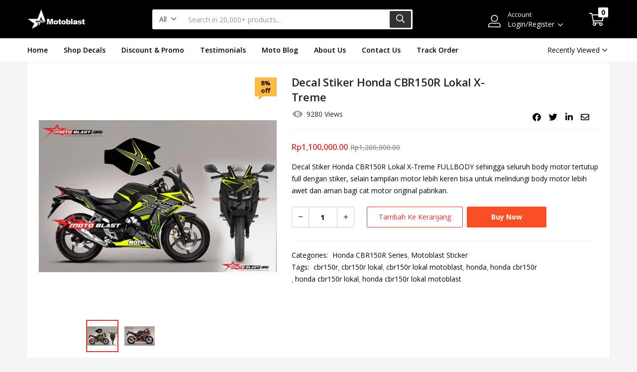

--- FILE ---
content_type: text/html; charset=UTF-8
request_url: https://motoblast.id/product/decal-stiker-honda-cbr150r-lokal-x-treme/
body_size: 38131
content:
<!DOCTYPE html><html lang="id"><head><meta charset="UTF-8" /><meta name="viewport" content="width=device-width, initial-scale=1" /><link rel="profile" href="//gmpg.org/xfn/11" /><title>Decal Stiker Honda CBR150R Lokal X-Treme &#8211; Motoblast.id</title><meta name='robots' content='max-image-preview:large' /><style>img:is([sizes="auto" i], [sizes^="auto," i]) { contain-intrinsic-size: 3000px 1500px }</style> <script defer src="[data-uri]"></script> <link rel='dns-prefetch' href='//stats.wp.com' /><link rel='dns-prefetch' href='//secure.gravatar.com' /><link rel='dns-prefetch' href='//fonts.googleapis.com' /><link rel='dns-prefetch' href='//v0.wordpress.com' /><link rel='preconnect' href='//c0.wp.com' /><link rel='preconnect' href='//i0.wp.com' /><link rel="alternate" type="application/rss+xml" title="Motoblast.id &raquo; Feed" href="https://motoblast.id/feed/" /><link rel="alternate" type="application/rss+xml" title="Motoblast.id &raquo; Umpan Komentar" href="https://motoblast.id/comments/feed/" /> <script defer src="[data-uri]"></script> <link rel='stylesheet' id='dashicons-css' href='https://motoblast.id/wp-includes/css/dashicons.min.css?ver=6.8.3' type='text/css' media='all' /><style id='wp-emoji-styles-inline-css' type='text/css'>img.wp-smiley, img.emoji {
		display: inline !important;
		border: none !important;
		box-shadow: none !important;
		height: 1em !important;
		width: 1em !important;
		margin: 0 0.07em !important;
		vertical-align: -0.1em !important;
		background: none !important;
		padding: 0 !important;
	}</style><link rel='stylesheet' id='wp-block-library-css' href='https://motoblast.id/wp-includes/css/dist/block-library/style.min.css?ver=6.8.3' type='text/css' media='all' /><style id='classic-theme-styles-inline-css' type='text/css'>/*! This file is auto-generated */
.wp-block-button__link{color:#fff;background-color:#32373c;border-radius:9999px;box-shadow:none;text-decoration:none;padding:calc(.667em + 2px) calc(1.333em + 2px);font-size:1.125em}.wp-block-file__button{background:#32373c;color:#fff;text-decoration:none}</style><link rel='stylesheet' id='mediaelement-css' href='https://motoblast.id/wp-includes/js/mediaelement/mediaelementplayer-legacy.min.css?ver=4.2.17' type='text/css' media='all' /><link rel='stylesheet' id='wp-mediaelement-css' href='https://motoblast.id/wp-includes/js/mediaelement/wp-mediaelement.min.css?ver=6.8.3' type='text/css' media='all' /><style id='jetpack-sharing-buttons-style-inline-css' type='text/css'>.jetpack-sharing-buttons__services-list{display:flex;flex-direction:row;flex-wrap:wrap;gap:0;list-style-type:none;margin:5px;padding:0}.jetpack-sharing-buttons__services-list.has-small-icon-size{font-size:12px}.jetpack-sharing-buttons__services-list.has-normal-icon-size{font-size:16px}.jetpack-sharing-buttons__services-list.has-large-icon-size{font-size:24px}.jetpack-sharing-buttons__services-list.has-huge-icon-size{font-size:36px}@media print{.jetpack-sharing-buttons__services-list{display:none!important}}.editor-styles-wrapper .wp-block-jetpack-sharing-buttons{gap:0;padding-inline-start:0}ul.jetpack-sharing-buttons__services-list.has-background{padding:1.25em 2.375em}</style><style id='global-styles-inline-css' type='text/css'>:root{--wp--preset--aspect-ratio--square: 1;--wp--preset--aspect-ratio--4-3: 4/3;--wp--preset--aspect-ratio--3-4: 3/4;--wp--preset--aspect-ratio--3-2: 3/2;--wp--preset--aspect-ratio--2-3: 2/3;--wp--preset--aspect-ratio--16-9: 16/9;--wp--preset--aspect-ratio--9-16: 9/16;--wp--preset--color--black: #000000;--wp--preset--color--cyan-bluish-gray: #abb8c3;--wp--preset--color--white: #ffffff;--wp--preset--color--pale-pink: #f78da7;--wp--preset--color--vivid-red: #cf2e2e;--wp--preset--color--luminous-vivid-orange: #ff6900;--wp--preset--color--luminous-vivid-amber: #fcb900;--wp--preset--color--light-green-cyan: #7bdcb5;--wp--preset--color--vivid-green-cyan: #00d084;--wp--preset--color--pale-cyan-blue: #8ed1fc;--wp--preset--color--vivid-cyan-blue: #0693e3;--wp--preset--color--vivid-purple: #9b51e0;--wp--preset--gradient--vivid-cyan-blue-to-vivid-purple: linear-gradient(135deg,rgba(6,147,227,1) 0%,rgb(155,81,224) 100%);--wp--preset--gradient--light-green-cyan-to-vivid-green-cyan: linear-gradient(135deg,rgb(122,220,180) 0%,rgb(0,208,130) 100%);--wp--preset--gradient--luminous-vivid-amber-to-luminous-vivid-orange: linear-gradient(135deg,rgba(252,185,0,1) 0%,rgba(255,105,0,1) 100%);--wp--preset--gradient--luminous-vivid-orange-to-vivid-red: linear-gradient(135deg,rgba(255,105,0,1) 0%,rgb(207,46,46) 100%);--wp--preset--gradient--very-light-gray-to-cyan-bluish-gray: linear-gradient(135deg,rgb(238,238,238) 0%,rgb(169,184,195) 100%);--wp--preset--gradient--cool-to-warm-spectrum: linear-gradient(135deg,rgb(74,234,220) 0%,rgb(151,120,209) 20%,rgb(207,42,186) 40%,rgb(238,44,130) 60%,rgb(251,105,98) 80%,rgb(254,248,76) 100%);--wp--preset--gradient--blush-light-purple: linear-gradient(135deg,rgb(255,206,236) 0%,rgb(152,150,240) 100%);--wp--preset--gradient--blush-bordeaux: linear-gradient(135deg,rgb(254,205,165) 0%,rgb(254,45,45) 50%,rgb(107,0,62) 100%);--wp--preset--gradient--luminous-dusk: linear-gradient(135deg,rgb(255,203,112) 0%,rgb(199,81,192) 50%,rgb(65,88,208) 100%);--wp--preset--gradient--pale-ocean: linear-gradient(135deg,rgb(255,245,203) 0%,rgb(182,227,212) 50%,rgb(51,167,181) 100%);--wp--preset--gradient--electric-grass: linear-gradient(135deg,rgb(202,248,128) 0%,rgb(113,206,126) 100%);--wp--preset--gradient--midnight: linear-gradient(135deg,rgb(2,3,129) 0%,rgb(40,116,252) 100%);--wp--preset--font-size--small: 13px;--wp--preset--font-size--medium: 20px;--wp--preset--font-size--large: 36px;--wp--preset--font-size--x-large: 42px;--wp--preset--spacing--20: 0.44rem;--wp--preset--spacing--30: 0.67rem;--wp--preset--spacing--40: 1rem;--wp--preset--spacing--50: 1.5rem;--wp--preset--spacing--60: 2.25rem;--wp--preset--spacing--70: 3.38rem;--wp--preset--spacing--80: 5.06rem;--wp--preset--shadow--natural: 6px 6px 9px rgba(0, 0, 0, 0.2);--wp--preset--shadow--deep: 12px 12px 50px rgba(0, 0, 0, 0.4);--wp--preset--shadow--sharp: 6px 6px 0px rgba(0, 0, 0, 0.2);--wp--preset--shadow--outlined: 6px 6px 0px -3px rgba(255, 255, 255, 1), 6px 6px rgba(0, 0, 0, 1);--wp--preset--shadow--crisp: 6px 6px 0px rgba(0, 0, 0, 1);}:where(.is-layout-flex){gap: 0.5em;}:where(.is-layout-grid){gap: 0.5em;}body .is-layout-flex{display: flex;}.is-layout-flex{flex-wrap: wrap;align-items: center;}.is-layout-flex > :is(*, div){margin: 0;}body .is-layout-grid{display: grid;}.is-layout-grid > :is(*, div){margin: 0;}:where(.wp-block-columns.is-layout-flex){gap: 2em;}:where(.wp-block-columns.is-layout-grid){gap: 2em;}:where(.wp-block-post-template.is-layout-flex){gap: 1.25em;}:where(.wp-block-post-template.is-layout-grid){gap: 1.25em;}.has-black-color{color: var(--wp--preset--color--black) !important;}.has-cyan-bluish-gray-color{color: var(--wp--preset--color--cyan-bluish-gray) !important;}.has-white-color{color: var(--wp--preset--color--white) !important;}.has-pale-pink-color{color: var(--wp--preset--color--pale-pink) !important;}.has-vivid-red-color{color: var(--wp--preset--color--vivid-red) !important;}.has-luminous-vivid-orange-color{color: var(--wp--preset--color--luminous-vivid-orange) !important;}.has-luminous-vivid-amber-color{color: var(--wp--preset--color--luminous-vivid-amber) !important;}.has-light-green-cyan-color{color: var(--wp--preset--color--light-green-cyan) !important;}.has-vivid-green-cyan-color{color: var(--wp--preset--color--vivid-green-cyan) !important;}.has-pale-cyan-blue-color{color: var(--wp--preset--color--pale-cyan-blue) !important;}.has-vivid-cyan-blue-color{color: var(--wp--preset--color--vivid-cyan-blue) !important;}.has-vivid-purple-color{color: var(--wp--preset--color--vivid-purple) !important;}.has-black-background-color{background-color: var(--wp--preset--color--black) !important;}.has-cyan-bluish-gray-background-color{background-color: var(--wp--preset--color--cyan-bluish-gray) !important;}.has-white-background-color{background-color: var(--wp--preset--color--white) !important;}.has-pale-pink-background-color{background-color: var(--wp--preset--color--pale-pink) !important;}.has-vivid-red-background-color{background-color: var(--wp--preset--color--vivid-red) !important;}.has-luminous-vivid-orange-background-color{background-color: var(--wp--preset--color--luminous-vivid-orange) !important;}.has-luminous-vivid-amber-background-color{background-color: var(--wp--preset--color--luminous-vivid-amber) !important;}.has-light-green-cyan-background-color{background-color: var(--wp--preset--color--light-green-cyan) !important;}.has-vivid-green-cyan-background-color{background-color: var(--wp--preset--color--vivid-green-cyan) !important;}.has-pale-cyan-blue-background-color{background-color: var(--wp--preset--color--pale-cyan-blue) !important;}.has-vivid-cyan-blue-background-color{background-color: var(--wp--preset--color--vivid-cyan-blue) !important;}.has-vivid-purple-background-color{background-color: var(--wp--preset--color--vivid-purple) !important;}.has-black-border-color{border-color: var(--wp--preset--color--black) !important;}.has-cyan-bluish-gray-border-color{border-color: var(--wp--preset--color--cyan-bluish-gray) !important;}.has-white-border-color{border-color: var(--wp--preset--color--white) !important;}.has-pale-pink-border-color{border-color: var(--wp--preset--color--pale-pink) !important;}.has-vivid-red-border-color{border-color: var(--wp--preset--color--vivid-red) !important;}.has-luminous-vivid-orange-border-color{border-color: var(--wp--preset--color--luminous-vivid-orange) !important;}.has-luminous-vivid-amber-border-color{border-color: var(--wp--preset--color--luminous-vivid-amber) !important;}.has-light-green-cyan-border-color{border-color: var(--wp--preset--color--light-green-cyan) !important;}.has-vivid-green-cyan-border-color{border-color: var(--wp--preset--color--vivid-green-cyan) !important;}.has-pale-cyan-blue-border-color{border-color: var(--wp--preset--color--pale-cyan-blue) !important;}.has-vivid-cyan-blue-border-color{border-color: var(--wp--preset--color--vivid-cyan-blue) !important;}.has-vivid-purple-border-color{border-color: var(--wp--preset--color--vivid-purple) !important;}.has-vivid-cyan-blue-to-vivid-purple-gradient-background{background: var(--wp--preset--gradient--vivid-cyan-blue-to-vivid-purple) !important;}.has-light-green-cyan-to-vivid-green-cyan-gradient-background{background: var(--wp--preset--gradient--light-green-cyan-to-vivid-green-cyan) !important;}.has-luminous-vivid-amber-to-luminous-vivid-orange-gradient-background{background: var(--wp--preset--gradient--luminous-vivid-amber-to-luminous-vivid-orange) !important;}.has-luminous-vivid-orange-to-vivid-red-gradient-background{background: var(--wp--preset--gradient--luminous-vivid-orange-to-vivid-red) !important;}.has-very-light-gray-to-cyan-bluish-gray-gradient-background{background: var(--wp--preset--gradient--very-light-gray-to-cyan-bluish-gray) !important;}.has-cool-to-warm-spectrum-gradient-background{background: var(--wp--preset--gradient--cool-to-warm-spectrum) !important;}.has-blush-light-purple-gradient-background{background: var(--wp--preset--gradient--blush-light-purple) !important;}.has-blush-bordeaux-gradient-background{background: var(--wp--preset--gradient--blush-bordeaux) !important;}.has-luminous-dusk-gradient-background{background: var(--wp--preset--gradient--luminous-dusk) !important;}.has-pale-ocean-gradient-background{background: var(--wp--preset--gradient--pale-ocean) !important;}.has-electric-grass-gradient-background{background: var(--wp--preset--gradient--electric-grass) !important;}.has-midnight-gradient-background{background: var(--wp--preset--gradient--midnight) !important;}.has-small-font-size{font-size: var(--wp--preset--font-size--small) !important;}.has-medium-font-size{font-size: var(--wp--preset--font-size--medium) !important;}.has-large-font-size{font-size: var(--wp--preset--font-size--large) !important;}.has-x-large-font-size{font-size: var(--wp--preset--font-size--x-large) !important;}
:where(.wp-block-post-template.is-layout-flex){gap: 1.25em;}:where(.wp-block-post-template.is-layout-grid){gap: 1.25em;}
:where(.wp-block-columns.is-layout-flex){gap: 2em;}:where(.wp-block-columns.is-layout-grid){gap: 2em;}
:root :where(.wp-block-pullquote){font-size: 1.5em;line-height: 1.6;}</style><link rel='stylesheet' id='contact-form-7-css' href='https://motoblast.id/wp-content/cache/autoptimize/autoptimize_single_64ac31699f5326cb3c76122498b76f66.php?ver=6.1.1' type='text/css' media='all' /><link rel='stylesheet' id='photoswipe-css' href='https://motoblast.id/wp-content/plugins/woocommerce/assets/css/photoswipe/photoswipe.min.css?ver=10.1.2' type='text/css' media='all' /><link rel='stylesheet' id='photoswipe-default-skin-css' href='https://motoblast.id/wp-content/plugins/woocommerce/assets/css/photoswipe/default-skin/default-skin.min.css?ver=10.1.2' type='text/css' media='all' /><link rel='stylesheet' id='woocommerce-layout-css' href='https://motoblast.id/wp-content/cache/autoptimize/autoptimize_single_e98f5279cacaef826050eb2595082e77.php?ver=10.1.2' type='text/css' media='all' /><style id='woocommerce-layout-inline-css' type='text/css'>.infinite-scroll .woocommerce-pagination {
		display: none;
	}</style><link rel='stylesheet' id='woocommerce-smallscreen-css' href='https://motoblast.id/wp-content/cache/autoptimize/autoptimize_single_59d266c0ea580aae1113acb3761f7ad5.php?ver=10.1.2' type='text/css' media='only screen and (max-width: 768px)' /><link rel='stylesheet' id='woocommerce-general-css' href='https://motoblast.id/wp-content/cache/autoptimize/autoptimize_single_f9db2117cb3f9bf8433a39bd81b3e492.php?ver=10.1.2' type='text/css' media='all' /><style id='woocommerce-inline-inline-css' type='text/css'>.woocommerce form .form-row .required { visibility: visible; }</style><link rel='stylesheet' id='brands-styles-css' href='https://motoblast.id/wp-content/cache/autoptimize/autoptimize_single_48d56016b20f151be4f24ba6d0eb1be4.php?ver=10.1.2' type='text/css' media='all' /><link rel='stylesheet' id='besa-theme-fonts-css' href='https://fonts.googleapis.com/css?family=Open%20Sans%3A400%2C600%2C700%2C800&#038;subset=latin%2Clatin-ext&#038;display=swap' type='text/css' media='all' /><link rel='stylesheet' id='dokan-style-css' href='https://motoblast.id/wp-content/cache/autoptimize/autoptimize_single_8ecfcb5b12cd28153f09157f6a80a3c0.php?ver=1757899090' type='text/css' media='all' /><link rel='stylesheet' id='dokan-modal-css' href='https://motoblast.id/wp-content/plugins/dokan-lite/assets/vendors/izimodal/iziModal.min.css?ver=1757899090' type='text/css' media='all' /><link rel='stylesheet' id='dokan-fontawesome-css' href='https://motoblast.id/wp-content/plugins/dokan-lite/assets/vendors/font-awesome/css/font-awesome.min.css?ver=4.0.8' type='text/css' media='all' /><link rel='stylesheet' id='dokan-select2-css-css' href='https://motoblast.id/wp-content/cache/autoptimize/autoptimize_single_a2194c2626489df39c3906f8d27ecbcb.php?ver=4.0.8' type='text/css' media='all' /><link rel='stylesheet' id='bootstrap-css' href='https://motoblast.id/wp-content/cache/autoptimize/autoptimize_single_879d99038da111b1b14bf27b8a461836.php?ver=4.3.1' type='text/css' media='all' /><link rel='stylesheet' id='elementor-frontend-css' href='https://motoblast.id/wp-content/plugins/elementor/assets/css/frontend.min.css?ver=3.31.5' type='text/css' media='all' /><link rel='stylesheet' id='besa-template-css' href='https://motoblast.id/wp-content/cache/autoptimize/autoptimize_single_18baffe4e65dfd558f969225c55c6e69.php?ver=1.0' type='text/css' media='all' /><link rel='stylesheet' id='elementor-icons-css' href='https://motoblast.id/wp-content/plugins/elementor/assets/lib/eicons/css/elementor-icons.min.css?ver=5.43.0' type='text/css' media='all' /><link rel='stylesheet' id='elementor-post-8292-css' href='https://motoblast.id/wp-content/cache/autoptimize/autoptimize_single_7179fa5f92ef41578b999382871dbe99.php?ver=1733977383' type='text/css' media='all' /><link rel='stylesheet' id='font-awesome-5-all-css' href='https://motoblast.id/wp-content/plugins/elementor/assets/lib/font-awesome/css/all.min.css?ver=3.31.5' type='text/css' media='all' /><link rel='stylesheet' id='font-awesome-4-shim-css' href='https://motoblast.id/wp-content/plugins/elementor/assets/lib/font-awesome/css/v4-shims.min.css?ver=3.31.5' type='text/css' media='all' /><link rel='stylesheet' id='elementor-post-3157-css' href='https://motoblast.id/wp-content/cache/autoptimize/autoptimize_single_181b1530de17db792d651edee358b15d.php?ver=1733977383' type='text/css' media='all' /><link rel='stylesheet' id='besa-style-css' href='https://motoblast.id/wp-content/cache/autoptimize/autoptimize_single_3220eed5871515a768fe80debdfffd69.php?ver=1.0' type='text/css' media='all' /><style id='besa-style-inline-css' type='text/css'>:root {--tb-theme-body: #f5f5f5;--tb-theme-color: #dd3333;--tb-theme-color-hover: #d13030;--tb-theme-color-hover-2: #c62d2d;--tb-theme-second-color: #fcd537;--tb-theme-second-color-hover: #efca34;--tb-theme-second-color-hover-2: #e2bf31;--tb-header-mobile-bg: #ffffff;--tb-header-mobile-color: #262626;--tb-bg-buy-now: #fa4f26;--tb-bg-buy-now-hover: #e14722;}:root {--tb-text-primary-font: 'Open Sans'}/* Theme Options Styles *//* Custom Color (skin) */@media (max-width: 1199px) {/* Limit logo image height for mobile according to mobile header height */.mobile-logo a img {max-width: 91px;}}/* Custom CSS */</style><link rel='stylesheet' id='font-awesome-css' href='https://motoblast.id/wp-content/plugins/elementor/assets/lib/font-awesome/css/font-awesome.min.css?ver=4.7.0' type='text/css' media='all' /><link rel='stylesheet' id='besa-font-tbay-custom-css' href='https://motoblast.id/wp-content/cache/autoptimize/autoptimize_single_a34e0ef9a5b128618dca343e5c96e6ca.php?ver=1.0.0' type='text/css' media='all' /><link rel='stylesheet' id='simple-line-icons-css' href='https://motoblast.id/wp-content/cache/autoptimize/autoptimize_single_e67c69bd3e24df22f660a911731a8b90.php?ver=2.4.0' type='text/css' media='all' /><link rel='stylesheet' id='material-design-iconic-font-css' href='https://motoblast.id/wp-content/cache/autoptimize/autoptimize_single_64ad2750793030649b88e72ed798259a.php?ver=2.2.0' type='text/css' media='all' /><link rel='stylesheet' id='animate-css' href='https://motoblast.id/wp-content/cache/autoptimize/autoptimize_single_e3bcb34e608e226e6d2ae32283f0378f.php?ver=3.5.0' type='text/css' media='all' /><link rel='stylesheet' id='jquery-treeview-css' href='https://motoblast.id/wp-content/cache/autoptimize/autoptimize_single_80165e146203567ec1201485a9fdba55.php?ver=1.0.0' type='text/css' media='all' /><link rel='stylesheet' id='magnific-popup-css' href='https://motoblast.id/wp-content/cache/autoptimize/autoptimize_single_6e5e3e33943921874c012085d46eb822.php?ver=1.0.0' type='text/css' media='all' /><link rel='stylesheet' id='besa-child-style-css' href='https://motoblast.id/wp-content/themes/besa-child/style.css?ver=1.0' type='text/css' media='all' /><link rel='stylesheet' id='elementor-gf-local-roboto-css' href='https://motoblast.id/wp-content/cache/autoptimize/autoptimize_single_c2adbe6f3c9e97bfc1104d28aea9f6e8.php?ver=1757899145' type='text/css' media='all' /><link rel='stylesheet' id='elementor-gf-local-robotoslab-css' href='https://motoblast.id/wp-content/cache/autoptimize/autoptimize_single_75e4dd12d85115a168b2e0b928558dd7.php?ver=1757899150' type='text/css' media='all' /> <script type="text/javascript" src="https://motoblast.id/wp-includes/js/jquery/jquery.min.js?ver=3.7.1" id="jquery-core-js"></script> <script defer type="text/javascript" src="https://motoblast.id/wp-includes/js/jquery/jquery-migrate.min.js?ver=3.4.1" id="jquery-migrate-js"></script> <script type="text/javascript" src="https://motoblast.id/wp-includes/js/dist/hooks.min.js?ver=4d63a3d491d11ffd8ac6" id="wp-hooks-js"></script> <script type="text/javascript" src="https://motoblast.id/wp-includes/js/dist/i18n.min.js?ver=5e580eb46a90c2b997e6" id="wp-i18n-js"></script> <script defer id="wp-i18n-js-after" src="[data-uri]"></script> <script defer type="text/javascript" src="https://motoblast.id/wp-content/plugins/dokan-lite/assets/vendors/izimodal/iziModal.min.js?ver=4.0.8" id="dokan-modal-js"></script> <script defer type="text/javascript" src="https://motoblast.id/wp-content/plugins/dokan-lite/assets/vendors/sweetalert2/sweetalert2.all.min.js?ver=1757899090" id="dokan-sweetalert2-js"></script> <script type="text/javascript" src="https://motoblast.id/wp-includes/js/dist/vendor/moment.min.js?ver=2.30.1" id="moment-js"></script> <script defer id="moment-js-after" src="[data-uri]"></script> <script defer id="dokan-util-helper-js-extra" src="[data-uri]"></script> <script defer type="text/javascript" src="https://motoblast.id/wp-content/cache/autoptimize/autoptimize_single_1d8fbd23a2643345d9183b92191f9949.php?ver=1757899090" id="dokan-util-helper-js"></script> <script type="text/javascript" src="https://motoblast.id/wp-content/plugins/woocommerce/assets/js/zoom/jquery.zoom.min.js?ver=1.7.21-wc.10.1.2" id="zoom-js" defer="defer" data-wp-strategy="defer"></script> <script type="text/javascript" src="https://motoblast.id/wp-content/plugins/woocommerce/assets/js/flexslider/jquery.flexslider.min.js?ver=2.7.2-wc.10.1.2" id="flexslider-js" defer="defer" data-wp-strategy="defer"></script> <script type="text/javascript" src="https://motoblast.id/wp-content/plugins/woocommerce/assets/js/photoswipe/photoswipe.min.js?ver=4.1.1-wc.10.1.2" id="photoswipe-js" defer="defer" data-wp-strategy="defer"></script> <script type="text/javascript" src="https://motoblast.id/wp-content/plugins/woocommerce/assets/js/photoswipe/photoswipe-ui-default.min.js?ver=4.1.1-wc.10.1.2" id="photoswipe-ui-default-js" defer="defer" data-wp-strategy="defer"></script> <script defer id="wc-single-product-js-extra" src="[data-uri]"></script> <script type="text/javascript" src="https://motoblast.id/wp-content/plugins/woocommerce/assets/js/frontend/single-product.min.js?ver=10.1.2" id="wc-single-product-js" defer="defer" data-wp-strategy="defer"></script> <script type="text/javascript" src="https://motoblast.id/wp-content/plugins/woocommerce/assets/js/jquery-blockui/jquery.blockUI.min.js?ver=2.7.0-wc.10.1.2" id="jquery-blockui-js" defer="defer" data-wp-strategy="defer"></script> <script type="text/javascript" src="https://motoblast.id/wp-content/plugins/woocommerce/assets/js/js-cookie/js.cookie.min.js?ver=2.1.4-wc.10.1.2" id="js-cookie-js" defer="defer" data-wp-strategy="defer"></script> <script defer id="woocommerce-js-extra" src="[data-uri]"></script> <script type="text/javascript" src="https://motoblast.id/wp-content/plugins/woocommerce/assets/js/frontend/woocommerce.min.js?ver=10.1.2" id="woocommerce-js" defer="defer" data-wp-strategy="defer"></script> <script type="text/javascript" src="https://stats.wp.com/s-202606.js" id="woocommerce-analytics-js" defer="defer" data-wp-strategy="defer"></script> <!--[if lt IE 8]> <script type="text/javascript" src="https://motoblast.id/wp-includes/js/json2.min.js?ver=2015-05-03" id="json2-js"></script> <![endif]--> <script defer type="text/javascript" src="https://motoblast.id/wp-content/plugins/elementor/assets/lib/font-awesome/js/v4-shims.min.js?ver=3.31.5" id="font-awesome-4-shim-js"></script> <link rel="https://api.w.org/" href="https://motoblast.id/wp-json/" /><link rel="alternate" title="JSON" type="application/json" href="https://motoblast.id/wp-json/wp/v2/product/3714" /><link rel="EditURI" type="application/rsd+xml" title="RSD" href="https://motoblast.id/xmlrpc.php?rsd" /><meta name="generator" content="WordPress 6.8.3" /><meta name="generator" content="WooCommerce 10.1.2" /><link rel="canonical" href="https://motoblast.id/product/decal-stiker-honda-cbr150r-lokal-x-treme/" /><link rel="alternate" title="oEmbed (JSON)" type="application/json+oembed" href="https://motoblast.id/wp-json/oembed/1.0/embed?url=https%3A%2F%2Fmotoblast.id%2Fproduct%2Fdecal-stiker-honda-cbr150r-lokal-x-treme%2F" /><link rel="alternate" title="oEmbed (XML)" type="text/xml+oembed" href="https://motoblast.id/wp-json/oembed/1.0/embed?url=https%3A%2F%2Fmotoblast.id%2Fproduct%2Fdecal-stiker-honda-cbr150r-lokal-x-treme%2F&#038;format=xml" /><meta name="generator" content="Redux 4.5.7" /><style>img#wpstats{display:none}</style><noscript><style>.woocommerce-product-gallery{ opacity: 1 !important; }</style></noscript><meta name="generator" content="Elementor 3.31.5; features: additional_custom_breakpoints, e_element_cache; settings: css_print_method-external, google_font-enabled, font_display-auto"><style>.e-con.e-parent:nth-of-type(n+4):not(.e-lazyloaded):not(.e-no-lazyload),
				.e-con.e-parent:nth-of-type(n+4):not(.e-lazyloaded):not(.e-no-lazyload) * {
					background-image: none !important;
				}
				@media screen and (max-height: 1024px) {
					.e-con.e-parent:nth-of-type(n+3):not(.e-lazyloaded):not(.e-no-lazyload),
					.e-con.e-parent:nth-of-type(n+3):not(.e-lazyloaded):not(.e-no-lazyload) * {
						background-image: none !important;
					}
				}
				@media screen and (max-height: 640px) {
					.e-con.e-parent:nth-of-type(n+2):not(.e-lazyloaded):not(.e-no-lazyload),
					.e-con.e-parent:nth-of-type(n+2):not(.e-lazyloaded):not(.e-no-lazyload) * {
						background-image: none !important;
					}
				}</style><meta name="generator" content="Powered by Slider Revolution 6.5.14 - responsive, Mobile-Friendly Slider Plugin for WordPress with comfortable drag and drop interface." /><meta property="og:type" content="article" /><meta property="og:title" content="Decal Stiker Honda CBR150R Lokal X-Treme" /><meta property="og:url" content="https://motoblast.id/product/decal-stiker-honda-cbr150r-lokal-x-treme/" /><meta property="og:description" content="Decal Stiker Honda CBR150R Lokal X-Treme FULLBODY sehingga seluruh body motor tertutup full dengan stiker, selain tampilan motor lebih keren bisa untuk melindungi body motor lebih awet dan aman bag…" /><meta property="article:published_time" content="2018-07-21T18:16:05+00:00" /><meta property="article:modified_time" content="2025-05-16T04:38:53+00:00" /><meta property="og:site_name" content="Motoblast.id" /><meta property="og:image" content="https://i0.wp.com/motoblast.id/wp-content/uploads/2018/07/CBR150R-LOKAL-BLACK-X-LEMON-FINAL.jpg?fit=850%2C850&#038;ssl=1" /><meta property="og:image:width" content="850" /><meta property="og:image:height" content="850" /><meta property="og:image:alt" content="" /><meta property="og:locale" content="id_ID" /><meta name="twitter:text:title" content="Decal Stiker Honda CBR150R Lokal X-Treme" /><meta name="twitter:image" content="https://i0.wp.com/motoblast.id/wp-content/uploads/2018/07/CBR150R-LOKAL-BLACK-X-LEMON-FINAL.jpg?fit=850%2C850&#038;ssl=1&#038;w=640" /><meta name="twitter:card" content="summary_large_image" /><link rel="icon" href="https://i0.wp.com/motoblast.id/wp-content/uploads/2018/07/motoblast-ICON2.jpg?fit=32%2C32&#038;ssl=1" sizes="32x32" /><link rel="icon" href="https://i0.wp.com/motoblast.id/wp-content/uploads/2018/07/motoblast-ICON2.jpg?fit=150%2C150&#038;ssl=1" sizes="192x192" /><link rel="apple-touch-icon" href="https://i0.wp.com/motoblast.id/wp-content/uploads/2018/07/motoblast-ICON2.jpg?fit=150%2C150&#038;ssl=1" /><meta name="msapplication-TileImage" content="https://i0.wp.com/motoblast.id/wp-content/uploads/2018/07/motoblast-ICON2.jpg?fit=150%2C150&#038;ssl=1" /><style type="text/css" id="wp-custom-css">.product-block .name {
-webkit-transition: .4s;
-o-transition: .4s;
transition: .4s;
margin: 0;
font-size: 14px;
line-height: 22px;
font-weight: normal;
white-space: pre-wrap;
word-break: keep-all;
text-overflow: ellipsis;
overflow-x: hidden;
overflow-y: hidden;
margin-bottom: 4px;
display: -webkit-box;
-webkit-line-clamp: 2;
-webkit-box-orient: vertical;
}</style></head><body class="wp-singular product-template-default single single-product postid-3714 wp-custom-logo wp-theme-besa wp-child-theme-besa-child theme-besa woocommerce woocommerce-page woocommerce-no-js tbay-always-display-logo tbay-body-menu-bar tbay-wc-gallery-lightbox tbay-show-cart-mobile tbay-body-mobile-product-two  tbay-hide-variation-selector tbay-show-quantity-mobile elementor-default elementor-kit-8292 ajax_cart_popup mobile-hidden-footer header-mobile-center dokan-theme-besa"><div id="wrapper-container" class="wrapper-container"><div id="tbay-mobile-smartmenu" data-enablebottom="true" data-enablesocial="true" data-socialjsons="[{'icon':'fab fa-instagram','url':'https:\/\/www.instagram.com\/motoblast\/'},{'icon':'fab fa-facebook-f','url':'https:\/\/www.facebook.com\/motoblastblog'},{'icon':'fab fa-twitter','url':'https:\/\/twitter.com\/motoblastsupply'},{'icon':'fab fa-youtube','url':'https:\/\/www.youtube.com\/motoblastblog'}]" data-enabletabs="1" data-tabone="Menu" data-taboneicon="tb-icon tb-icon-zt-bars" data-tabsecond="Categories" data-tabsecondicon="tb-icon tb-icon-zt-list" data-enableeffects="0" data-counters="0" data-title="Menu" class="tbay-mmenu d-xl-none"><div id="mm-searchfield" class="mm-searchfield__input" ><div class="mmenu-account"><div id="mobile-menu-third-mmenu" class="menu-footer-menu-3-container"><ul id="main-mobile-third-mmenu-wrapper" class="menu" data-id="footer-menu-3"><li id="menu-item-3349" class="menu-item menu-item-type-post_type menu-item-object-page"><a class="elementor-item" href="https://motoblast.id/track-your-order/">Track your Order</a></li><li id="menu-item-3350" class="menu-item menu-item-type-post_type menu-item-object-page"><a class="elementor-item" href="https://motoblast.id/customer-servives/">Customer Service</a></li><li id="menu-item-3351" class="menu-item menu-item-type-post_type menu-item-object-page"><a class="elementor-item" href="https://motoblast.id/contact-us/">Returns/Exchange</a></li><li id="menu-item-3352" class="menu-item menu-item-type-post_type menu-item-object-page"><a class="elementor-item" href="https://motoblast.id/faq/">FAQs</a></li><li id="menu-item-10614" class="menu-item menu-item-type-taxonomy menu-item-object-category"><a class="elementor-item" href="https://motoblast.id/category/news-motoblastid/">News</a></li><li id="menu-item-10618" class="menu-item menu-item-type-post_type menu-item-object-page"><a class="elementor-item" href="https://motoblast.id/vlog/">Video</a></li><li id="menu-item-6623" class="menu-item menu-item-type-custom menu-item-object-custom"><a class="elementor-item" href="https://motoblast.org/">Blog</a></li></ul></div></div></div><div class="tbay-offcanvas-body"><nav id="tbay-mobile-menu-navbar" class="menu navbar navbar-offcanvas navbar-static"><div id="main-mobile-menu-mmenu" class="menu-main-menu-container"><ul id="main-mobile-menu-mmenu-wrapper" class="menu" data-id="main-menu"><li id="menu-item-8547" class="menu-item menu-item-type-post_type menu-item-object-page menu-item-home"><a class="elementor-item" href="https://motoblast.id/">Home</a></li><li id="menu-item-6426" class="menu-item menu-item-type-post_type menu-item-object-page current_page_parent"><a class="elementor-item" href="https://motoblast.id/shop/">Shop Decals</a></li><li id="menu-item-1605" class="flash-sale menu-item menu-item-type-post_type menu-item-object-page"><a class="elementor-item" href="https://motoblast.id/flash-sale/">Discount &#038; Promo</a></li><li id="menu-item-9025" class="menu-item menu-item-type-taxonomy menu-item-object-category"><a class="elementor-item" href="https://motoblast.id/category/news-motoblastid/testimoni/">Testimonials</a></li><li id="menu-item-8245" class="menu-item menu-item-type-taxonomy menu-item-object-category"><a class="elementor-item" href="https://motoblast.id/category/news-motoblastid/">Moto Blog</a></li><li id="menu-item-8663" class="menu-item menu-item-type-post_type menu-item-object-page"><a class="elementor-item" href="https://motoblast.id/about-us/">About Us</a></li><li id="menu-item-5423" class="menu-item menu-item-type-post_type menu-item-object-page"><a class="elementor-item" href="https://motoblast.id/contact-us/">Contact Us</a></li><li id="menu-item-9049" class="menu-item menu-item-type-post_type menu-item-object-page"><a class="elementor-item" href="https://motoblast.id/track-my-order/">Track Order</a></li></ul></div><div id="mobile-menu-second-mmenu" class="menu-all-departments-menu-container"><ul id="main-mobile-second-mmenu-wrapper" class="menu" data-id=""><li id="menu-item-5441" class="highlight menu-item menu-item-type-custom menu-item-object-custom"><a class="elementor-item" href="https://motoblast.id/shop/">New Arrivals</a></li><li id="menu-item-3355" class="menu-item menu-item-type-post_type menu-item-object-static_block"><a class="elementor-item" href="https://motoblast.id/static_block/stiker-honda-megamenu-item/">Stiker Honda Megamenu Item</a></li><li id="menu-item-3354" class="menu-item menu-item-type-post_type menu-item-object-static_block"><a class="elementor-item" href="https://motoblast.id/static_block/stiker-yamaha-egamenu-item/">Stiker Yamaha Megamenu Item</a></li><li id="menu-item-3356" class="menu-item menu-item-type-post_type menu-item-object-static_block"><a class="elementor-item" href="https://motoblast.id/static_block/stiker-kawasaki-megamenu-item/">Stiker Kawasaki Megamenu Item</a></li><li id="menu-item-3357" class="menu-item menu-item-type-post_type menu-item-object-static_block"><a class="elementor-item" href="https://motoblast.id/static_block/stiker-suzuki-megamenu-item/">Stiker Suzuki Megamenu Item</a></li><li id="menu-item-3397" class="menu-item menu-item-type-post_type menu-item-object-static_block"><a class="elementor-item" href="https://motoblast.id/static_block/stiker-ktm-megamenu/">Stiker KTM Megamenu Item</a></li><li id="menu-item-3358" class="menu-item menu-item-type-post_type menu-item-object-static_block"><a class="elementor-item" href="https://motoblast.id/static_block/rim-stiker-megamenu-item/">Rim Stiker Megamenu Item</a></li><li id="menu-item-3359" class="menu-item menu-item-type-post_type menu-item-object-static_block"><a class="elementor-item" href="https://motoblast.id/static_block/kaos-motoblast-mega-menu/">Kaos Motoblast Mega menu</a></li></ul></div></nav></div></div><div class="topbar-device-mobile d-xl-none clearfix "><div class="active-mobile"><a href="javascript:void(0);" class="btn btn-sm mmenu-open"><i class="tb-icon tb-icon-menu"></i></a><a href="#page" class="btn btn-sm"><i class="tb-icon tb-icon-cross"></i></a></div><div class="mobile-logo"><a href="https://motoblast.id/"><img class="logo-mobile-img" src="https://motoblast.id/wp-content/uploads/2022/04/logo-dark-motoblast-1.png" width="118" height="40" alt="Motoblast.id"></a></div><div class="tbay-element-mini-cart"><div class="cart-dropdown"> <a class="mini-cart" href="https://motoblast.id/shopping-cart/"> <i class="tb-icon tb-icon-zt-shopping-cart-02"></i> <span class="mini-cart-items"> 0 </span> <span>Cart</span> </a></div></div><div class="top-right-mobile"><div class="search-device"> <a id="search-icon" class="search-icon" href="javascript:;"><i class="tb-icon tb-icon-magnifier"></i></a><div class="tbay-search-form tbay-search-mobile"><form action="https://motoblast.id/" method="get" data-parents=".topbar-device-mobile" class="searchform besa-ajax-search" data-appendto=".search-results-TbCFF" data-thumbnail="1" data-price="1" data-minChars="2" data-post-type="product" data-count="5"><div class="form-group"><div class="input-group"><div class="select-category input-group-addon"> <select  name='product_cat' id='product-cat-TbCFF' class='dropdown_product_cat'><option value='' selected='selected'>All</option><option class="level-0" value="adventure-dual-purpose-decals">Adventure / Dual Purpose Decals&nbsp;&nbsp;(29)</option><option class="level-1" value="honda-crf">&nbsp;&nbsp;&nbsp;Honda CRF Series&nbsp;&nbsp;(2)</option><option class="level-1" value="kawasaki-dtracker">&nbsp;&nbsp;&nbsp;Kawasaki D-Tracker Series&nbsp;&nbsp;(5)</option><option class="level-1" value="kawasaki-klx">&nbsp;&nbsp;&nbsp;Kawasaki KLX Series&nbsp;&nbsp;(2)</option><option class="level-1" value="kawasaki-versys-250">&nbsp;&nbsp;&nbsp;Kawasaki Versys 250&nbsp;&nbsp;(11)</option><option class="level-1" value="suzuki-vstrom-250-sx">&nbsp;&nbsp;&nbsp;Suzuki V Strom 250 SX&nbsp;&nbsp;(8)</option><option class="level-0" value="big-bike-decals">Big Bike Decals&nbsp;&nbsp;(15)</option><option class="level-0" value="motoblast-apparel">Motoblast Apparel&nbsp;&nbsp;(20)</option><option class="level-0" value="motoblast-stiker">Motoblast Sticker&nbsp;&nbsp;(1,117)</option><option class="level-0" value="naked-bike-decals">Naked Bike Decals&nbsp;&nbsp;(50)</option><option class="level-1" value="kawasaki-z250-decals">&nbsp;&nbsp;&nbsp;Kawasaki Z250 Series&nbsp;&nbsp;(41)</option><option class="level-1" value="ktm-duke-decals">&nbsp;&nbsp;&nbsp;KTM Duke Series&nbsp;&nbsp;(9)</option><option class="level-0" value="other-bike-decals">Other Bike Decals&nbsp;&nbsp;(387)</option><option class="level-0" value="scooter-matic-decals">Scooter / Matic Decals&nbsp;&nbsp;(279)</option><option class="level-1" value="honda-adv">&nbsp;&nbsp;&nbsp;Honda ADV 150/160 Series&nbsp;&nbsp;(55)</option><option class="level-1" value="honda-forza-250">&nbsp;&nbsp;&nbsp;Honda Forza 250 Series&nbsp;&nbsp;(34)</option><option class="level-1" value="honda-pcx">&nbsp;&nbsp;&nbsp;Honda PCX 150/160 Series&nbsp;&nbsp;(60)</option><option class="level-1" value="yamaha-aerox-series">&nbsp;&nbsp;&nbsp;Yamaha Aerox Series&nbsp;&nbsp;(36)</option><option class="level-1" value="yamaha-nmax">&nbsp;&nbsp;&nbsp;Yamaha NMAX Series&nbsp;&nbsp;(64)</option><option class="level-1" value="yamaha-xmax-250">&nbsp;&nbsp;&nbsp;Yamaha XMAX 250 Series&nbsp;&nbsp;(30)</option><option class="level-0" value="sportbike-decals">Sportbike Decals&nbsp;&nbsp;(631)</option><option class="level-1" value="cbr150r-series">&nbsp;&nbsp;&nbsp;Honda CBR150R Series&nbsp;&nbsp;(97)</option><option class="level-1" value="honda-cbr250rr">&nbsp;&nbsp;&nbsp;Honda CBR250RR Series&nbsp;&nbsp;(102)</option><option class="level-1" value="kawasaki-ninja-250r-fi">&nbsp;&nbsp;&nbsp;Kawasaki Ninja 250 FI Series&nbsp;&nbsp;(105)</option><option class="level-1" value="kawasaki-zx25r">&nbsp;&nbsp;&nbsp;Kawasaki ZX-25R Series&nbsp;&nbsp;(24)</option><option class="level-1" value="kawasaki-zx6r">&nbsp;&nbsp;&nbsp;Kawasaki ZX6R Series&nbsp;&nbsp;(11)</option><option class="level-1" value="yamaha-r15-series">&nbsp;&nbsp;&nbsp;Yamaha R15 Series&nbsp;&nbsp;(85)</option><option class="level-1" value="yamaha-r25">&nbsp;&nbsp;&nbsp;Yamaha R25 Series&nbsp;&nbsp;(102)</option><option class="level-0" value="velg-decals">Velg Decals&nbsp;&nbsp;(13)</option><option class="level-1" value="stiker-velg-matic-14-inch">&nbsp;&nbsp;&nbsp;Stiker Velg Matic 14 inch&nbsp;&nbsp;(8)</option><option class="level-1" value="stiker-velg-sport-150cc">&nbsp;&nbsp;&nbsp;Stiker Velg Sport 150cc&nbsp;&nbsp;(3)</option> </select></div> <input data-style="right" type="text" placeholder="Search in 20,000+ products..." name="s" required oninvalid="this.setCustomValidity('Enter at least 2 characters')" oninput="setCustomValidity('')" class="tbay-search form-control input-sm"/> <span class="button-search-cancel"> <i class="tb-icon tb-icon-zt-close"></i> </span><div class="search-results-wrapper"><div class="besa-search-results search-results-TbCFF" data-ajaxsearch="1" data-price="1"></div></div> <input type="hidden" name="post_type" value="product" class="post_type" /></div></div></form></div></div></div></div><div id="custom-login-wrapper" class="modal fade woocommerce-account" role="dialog"><div class="modal-dialog"><div class="modal-content"> <button type="button" class="btn-close" data-dismiss="modal"><i class="tb-icon tb-icon-cross2"></i></button><div class="modal-body"><div class="woocommerce"><div class="woocommerce-notices-wrapper"></div><div class="u-columns row justify-content-center" id="customer_login"><div class="log-form"><ul class="nav nav-tabs" role="tablist"><li role="presentation"><a href="#login" aria-controls="login" role="tab" class="active" data-toggle="tab">Login</a></li><li role="presentation"><a href="#register" aria-controls="register" role="tab" data-toggle="tab">Register</a></li></ul><div class="tab-content"><div role="tabpanel" class="tab-pane active" id="login"><form id="login" class="woocommerce-form woocommerce-form-login login" method="post"> <span class="sub-title">Enter your username and password to login.</span><p class="woocommerce-form-row woocommerce-form-row--wide form-row form-row-wide"> <input type="text" class="woocommerce-Input woocommerce-Input--text input-text" name="username" id="username" placeholder="Username or email" autocomplete="username" value="" required aria-required="true" /></p><p class="woocommerce-form-row woocommerce-form-row--wide form-row form-row-wide"> <input class="woocommerce-Input woocommerce-Input--text input-text" type="password" name="password" id="password" placeholder="Password" autocomplete="current-password" required aria-required="true" /></p><p class="form-row last"> <input type="hidden" id="woocommerce-login-nonce" name="woocommerce-login-nonce" value="57dcb629e0" /><input type="hidden" name="_wp_http_referer" value="/product/decal-stiker-honda-cbr150r-lokal-x-treme/" /> <label class="woocommerce-form__label woocommerce-form__label-for-checkbox inline"> <input class="woocommerce-form__input woocommerce-form__input-checkbox" name="rememberme" type="checkbox" id="rememberme" value="forever" /> <span>Remember me</span> </label> <button type="submit" class="woocommerce-Button button" name="login" value="Login">Login</button></p><p class="woocommerce-LostPassword lost_password"> <a href="https://motoblast.id/my-account/lost-password/">Lost password?</a></p></form></div><div role="tabpanel" class="tab-pane" id="register"><form id="register" method="post" class="woocommerce-form woocommerce-form-register register"> <span class="sub-title">Enter your email and password to register.</span><p class="woocommerce-form-row woocommerce-form-row--wide form-row form-row-wide"> <input type="email" class="woocommerce-Input woocommerce-Input--text input-text" name="email" id="reg_email" placeholder="Email address" autocomplete="email" value="" required aria-required="true" /></p><p>A link to set a new password will be sent to your email address.</p><div class="show_if_seller" style="display:none"><div class="split-row form-row-wide"><p class="form-row form-group"> <input type="text" placeholder="First Name" class="input-text form-control" name="fname" id="first-name" value="" required="required" /></p><p class="form-row form-group"> <input type="text" placeholder="Last Name" class="input-text form-control" name="lname" id="last-name" value="" required="required" /></p></div><p class="form-row form-group form-row-wide"> <input type="text" placeholder="Shop Name" class="input-text form-control" name="shopname" id="company-name" value="" required="required" /></p><p class="form-row form-group form-row-wide"> <strong id="url-alart-mgs" class="pull-right"></strong> <input type="text" class="input-text form-control" placeholder="Shop URL" name="shopurl" id="seller-url" value="" required="required" /> <small>https://motoblast.id/store/<strong id="url-alart"></strong></small></p><p class="form-row form-group form-row-wide"> <input type="text" class="input-text form-control" placeholder="Phone Number" name="phone" id="shop-phone" value="" required="required" /></p></div><p class="form-row form-group user-role"> <label class="radio"> <input type="radio" name="role" value="customer" checked='checked'> <span>I am a customer</span> </label> <label class="radio"> <input type="radio" name="role" value="seller"> <span>I am a vendor</span> </label></p> <wc-order-attribution-inputs></wc-order-attribution-inputs><div class="woocommerce-privacy-policy-text"><p>Your personal data will be used to support your experience throughout this website, to manage access to your account, and for other purposes described in our <a href="https://motoblast.id/?page_id=3" class="woocommerce-privacy-policy-link" target="_blank">kebijakan privasi</a>.</p></div><p class="woocommerce-form-row form-row last"> <input type="hidden" id="woocommerce-register-nonce" name="woocommerce-register-nonce" value="beb0981485" /><input type="hidden" name="_wp_http_referer" value="/product/decal-stiker-honda-cbr150r-lokal-x-treme/" /> <button type="submit" class="woocommerce-Button button" name="register" value="Register">Register</button></p></form></div></div></div></div></div></div></div></div></div><header id="tbay-header" class="tbay_header-template site-header"><div data-elementor-type="wp-post" data-elementor-id="3157" class="elementor elementor-3157"><section class="elementor-section elementor-top-section elementor-element elementor-element-aebcae1 elementor-section-content-middle elementor-section-boxed elementor-section-height-default elementor-section-height-default" data-id="aebcae1" data-element_type="section" data-settings="{&quot;background_background&quot;:&quot;classic&quot;}"><div class="elementor-container elementor-column-gap-default"><div class="elementor-column elementor-col-33 elementor-top-column elementor-element elementor-element-baf9b5f" data-id="baf9b5f" data-element_type="column"><div class="elementor-widget-wrap elementor-element-populated"><div class="elementor-element elementor-element-3ec6c60 elementor-widget elementor-widget-besa-site-logo w-auto elementor-widget-besa-base" data-id="3ec6c60" data-element_type="widget" data-widget_type="besa-site-logo.default"><div class="elementor-widget-container"><div class="tbay-element tbay-element-site-logo"><div class="header-logo"> <a href="https://motoblast.id"> <img width="118" height="40" src="https://i0.wp.com/motoblast.id/wp-content/uploads/2022/04/logo-white-motoblast.png?fit=118%2C40&amp;ssl=1" class="attachment-full size-full wp-image-8699" alt="" decoding="async" /> </a></div></div></div></div></div></div><div class="elementor-column elementor-col-33 elementor-top-column elementor-element elementor-element-5700728" data-id="5700728" data-element_type="column"><div class="elementor-widget-wrap elementor-element-populated"><div class="elementor-element elementor-element-da15362 elementor-widget elementor-widget-besa-search-form" data-id="da15362" data-element_type="widget" data-widget_type="besa-search-form.default"><div class="elementor-widget-container"><div class="tbay-element tbay-element-search-form"><div class="tbay-search-form"><form action="https://motoblast.id/" method="get" class="besa-ajax-search searchform" data-thumbnail="1" data-appendto=".search-results-bGvb0" data-price="1" data-minChars="2" data-post-type="product" data-count="5" ><div class="form-group"><div class="input-group"><div class="select-category input-group-addon"> <select  name='product_cat' id='product-cat-bGvb0' class='dropdown_product_cat'><option value='' selected='selected'>All</option><option class="level-0" value="adventure-dual-purpose-decals">Adventure / Dual Purpose Decals&nbsp;&nbsp;(29)</option><option class="level-1" value="honda-crf">&nbsp;&nbsp;&nbsp;Honda CRF Series&nbsp;&nbsp;(2)</option><option class="level-1" value="kawasaki-dtracker">&nbsp;&nbsp;&nbsp;Kawasaki D-Tracker Series&nbsp;&nbsp;(5)</option><option class="level-1" value="kawasaki-klx">&nbsp;&nbsp;&nbsp;Kawasaki KLX Series&nbsp;&nbsp;(2)</option><option class="level-1" value="kawasaki-versys-250">&nbsp;&nbsp;&nbsp;Kawasaki Versys 250&nbsp;&nbsp;(11)</option><option class="level-1" value="suzuki-vstrom-250-sx">&nbsp;&nbsp;&nbsp;Suzuki V Strom 250 SX&nbsp;&nbsp;(8)</option><option class="level-0" value="big-bike-decals">Big Bike Decals&nbsp;&nbsp;(15)</option><option class="level-0" value="motoblast-apparel">Motoblast Apparel&nbsp;&nbsp;(20)</option><option class="level-0" value="motoblast-stiker">Motoblast Sticker&nbsp;&nbsp;(1,117)</option><option class="level-0" value="naked-bike-decals">Naked Bike Decals&nbsp;&nbsp;(50)</option><option class="level-1" value="kawasaki-z250-decals">&nbsp;&nbsp;&nbsp;Kawasaki Z250 Series&nbsp;&nbsp;(41)</option><option class="level-1" value="ktm-duke-decals">&nbsp;&nbsp;&nbsp;KTM Duke Series&nbsp;&nbsp;(9)</option><option class="level-0" value="other-bike-decals">Other Bike Decals&nbsp;&nbsp;(387)</option><option class="level-0" value="scooter-matic-decals">Scooter / Matic Decals&nbsp;&nbsp;(279)</option><option class="level-1" value="honda-adv">&nbsp;&nbsp;&nbsp;Honda ADV 150/160 Series&nbsp;&nbsp;(55)</option><option class="level-1" value="honda-forza-250">&nbsp;&nbsp;&nbsp;Honda Forza 250 Series&nbsp;&nbsp;(34)</option><option class="level-1" value="honda-pcx">&nbsp;&nbsp;&nbsp;Honda PCX 150/160 Series&nbsp;&nbsp;(60)</option><option class="level-1" value="yamaha-aerox-series">&nbsp;&nbsp;&nbsp;Yamaha Aerox Series&nbsp;&nbsp;(36)</option><option class="level-1" value="yamaha-nmax">&nbsp;&nbsp;&nbsp;Yamaha NMAX Series&nbsp;&nbsp;(64)</option><option class="level-1" value="yamaha-xmax-250">&nbsp;&nbsp;&nbsp;Yamaha XMAX 250 Series&nbsp;&nbsp;(30)</option><option class="level-0" value="sportbike-decals">Sportbike Decals&nbsp;&nbsp;(631)</option><option class="level-1" value="cbr150r-series">&nbsp;&nbsp;&nbsp;Honda CBR150R Series&nbsp;&nbsp;(97)</option><option class="level-1" value="honda-cbr250rr">&nbsp;&nbsp;&nbsp;Honda CBR250RR Series&nbsp;&nbsp;(102)</option><option class="level-1" value="kawasaki-ninja-250r-fi">&nbsp;&nbsp;&nbsp;Kawasaki Ninja 250 FI Series&nbsp;&nbsp;(105)</option><option class="level-1" value="kawasaki-zx25r">&nbsp;&nbsp;&nbsp;Kawasaki ZX-25R Series&nbsp;&nbsp;(24)</option><option class="level-1" value="kawasaki-zx6r">&nbsp;&nbsp;&nbsp;Kawasaki ZX6R Series&nbsp;&nbsp;(11)</option><option class="level-1" value="yamaha-r15-series">&nbsp;&nbsp;&nbsp;Yamaha R15 Series&nbsp;&nbsp;(85)</option><option class="level-1" value="yamaha-r25">&nbsp;&nbsp;&nbsp;Yamaha R25 Series&nbsp;&nbsp;(102)</option><option class="level-0" value="velg-decals">Velg Decals&nbsp;&nbsp;(13)</option><option class="level-1" value="stiker-velg-matic-14-inch">&nbsp;&nbsp;&nbsp;Stiker Velg Matic 14 inch&nbsp;&nbsp;(8)</option><option class="level-1" value="stiker-velg-sport-150cc">&nbsp;&nbsp;&nbsp;Stiker Velg Sport 150cc&nbsp;&nbsp;(3)</option> </select></div> <input data-style="right" type="text" placeholder="Search in 20,000+ products..." name="s" required oninvalid="this.setCustomValidity('Enter at least 2 characters')" oninput="setCustomValidity('')" class="tbay-search form-control input-sm"/><div class="search-results-wrapper"><div class="besa-search-results search-results-bGvb0" ></div></div><div class="button-group input-group-addon"> <button type="submit" class="button-search btn btn-sm>"> <i aria-hidden="true" class="tb-icon tb-icon-zt-search"></i> </button><div class="tbay-preloader"></div></div> <input type="hidden" name="post_type" value="product" class="post_type" /></div></div></form></div></div></div></div></div></div><div class="elementor-column elementor-col-33 elementor-top-column elementor-element elementor-element-6e07e50" data-id="6e07e50" data-element_type="column"><div class="elementor-widget-wrap elementor-element-populated"><div class="elementor-element elementor-element-a623135 show-icon-after-yes elementor-widget w-auto elementor-widget-besa-account" data-id="a623135" data-element_type="widget" data-widget_type="besa-account.default"><div class="elementor-widget-container"><div class="tbay-element tbay-element-account header-icon"><div class="tbay-login"> <a href="https://motoblast.id/my-account/" class="account-button"> <i aria-hidden="true" class="tb-icon tb-icon-zt-user-alt"></i><span class="text-account"> <span class="sub-title-account">Account</span>Login/Register </span> </a></div></div></div></div><div class="elementor-element elementor-element-adf8fde elementor-widget w-auto elementor-widget-besa-mini-cart" data-id="adf8fde" data-element_type="widget" data-widget_type="besa-mini-cart.default"><div class="elementor-widget-container"><div class="tbay-element tbay-element-mini-cart"><div class="tbay-topcart popup"><div id="cart-ESmOY" class="cart-dropdown cart-popup dropdown"> <a class="dropdown-toggle mini-cart" data-toggle="dropdown" aria-expanded="true" role="button" aria-haspopup="true" data-delay="0" href="javascript:void(0);" title="View your shopping cart"> <span class="cart-icon"> <i class="tb-icon tb-icon-zt-shopping-cart-02"></i> <span class="mini-cart-items"> 0 </span> </span> </a><div class="dropdown-menu"><div class="widget-header-cart"> <a href="javascript:;" class="offcanvas-close"><i class="tb-icon tb-icon-cross"></i></a></div><div class="widget_shopping_cart_content"><div class="mini_cart_content"><div class="mini_cart_inner"><div class="mcart-border"><ul class="cart_empty "><li><span>Your cart is empty</span></li><li class="total"><a class="button wc-continue" href="https://motoblast.id/shop/">Continue Shopping<i class="tb-icon tb-icon-chevron-right"></i></a></li></ul><div class="clearfix"></div></div></div></div></div></div></div></div></div></div></div></div></div></div></section><section class="elementor-section elementor-top-section elementor-element elementor-element-19961d2 elementor-section-boxed elementor-section-height-default elementor-section-height-default" data-id="19961d2" data-element_type="section"><div class="elementor-container elementor-column-gap-default"><div class="elementor-column elementor-col-50 elementor-top-column elementor-element elementor-element-9c8b004" data-id="9c8b004" data-element_type="column"><div class="elementor-widget-wrap elementor-element-populated"><div class="elementor-element elementor-element-6f88a56 hidden-indicator-yes elementor-widget elementor-widget-besa-nav-menu" data-id="6f88a56" data-element_type="widget" data-settings="{&quot;layout&quot;:&quot;horizontal&quot;}" data-widget_type="besa-nav-menu.default"><div class="elementor-widget-container"><div class="tbay-element tbay-element-nav-menu" data-wrapper="{&quot;layout&quot;:&quot;horizontal&quot;,&quot;type_menu&quot;:&quot;none&quot;}"><nav class="tbay-nav-menu-6f88a56 elementor-nav-menu--main elementor-nav-menu__container elementor-nav-menu--layout-horizontal tbay-horizontal" data-id="main-menu"><ul id="menu-1-4NbT5" class="elementor-nav-menu menu nav navbar-nav megamenu flex-row" data-id="main-menu"><li class="menu-item menu-item-type-post_type menu-item-object-page menu-item-home menu-item-8547 level-0 aligned-left"><a class="elementor-item" href="https://motoblast.id/">Home</a></li><li class="menu-item menu-item-type-post_type menu-item-object-page current_page_parent menu-item-6426 level-0 aligned-left"><a class="elementor-item" href="https://motoblast.id/shop/">Shop Decals</a></li><li class="flash-sale menu-item menu-item-type-post_type menu-item-object-page menu-item-1605 level-0 aligned-left"><a class="elementor-item" href="https://motoblast.id/flash-sale/">Discount &#038; Promo</a></li><li class="menu-item menu-item-type-taxonomy menu-item-object-category menu-item-9025 level-0 aligned-left"><a class="elementor-item" href="https://motoblast.id/category/news-motoblastid/testimoni/">Testimonials</a></li><li class="menu-item menu-item-type-taxonomy menu-item-object-category menu-item-8245 level-0 aligned-left"><a class="elementor-item" href="https://motoblast.id/category/news-motoblastid/">Moto Blog</a></li><li class="menu-item menu-item-type-post_type menu-item-object-page menu-item-8663 level-0 aligned-left"><a class="elementor-item" href="https://motoblast.id/about-us/">About Us</a></li><li class="menu-item menu-item-type-post_type menu-item-object-page menu-item-5423 level-0 aligned-left"><a class="elementor-item" href="https://motoblast.id/contact-us/">Contact Us</a></li><li class="menu-item menu-item-type-post_type menu-item-object-page menu-item-9049 level-0 aligned-left"><a class="elementor-item" href="https://motoblast.id/track-my-order/">Track Order</a></li></ul></nav></div></div></div></div></div><div class="elementor-column elementor-col-50 elementor-top-column elementor-element elementor-element-734c03e" data-id="734c03e" data-element_type="column"><div class="elementor-widget-wrap elementor-element-populated"><div class="elementor-element elementor-element-3a1f29c elementor-widget elementor-widget-besa-product-recently-viewed" data-id="3a1f29c" data-element_type="widget" data-widget_type="besa-product-recently-viewed.default"><div class="elementor-widget-container"><div class="tbay-element tbay-element-product-recently-viewed product-recently-viewed-header products" data-wrapper="{&quot;layout&quot;:&quot;header&quot;}" data-column="9"><h3 class="header-title"> Recently Viewed</h3><div class="content-view empty"><div class="list-recent"> You have no recent viewed item.</div></div></div></div></div></div></div></div></section></div><div id="nav-cover"></div></header><div id="tbay-main-content"><div id="main-wrapper" class="horizontal main-wrapper "><div id="main-container" class="container"><div class="row no-gutters"><div id="main" class="singular-shop archive-full content col-12"><div class="woocommerce-notices-wrapper"></div><div id="sticky-menu-bar" class="sticky-menu-bar "><div class="container"><div class="row"><div class="menu-bar-left col-lg-7"><div class="media"><div class="media-left media-top pull-left"> <img width="50" height="50" src="https://i0.wp.com/motoblast.id/wp-content/uploads/2018/07/CBR150R-LOKAL-BLACK-X-LEMON-FINAL.jpg?fit=50%2C50&amp;ssl=1" class="attachment-50x50 size-50x50 wp-post-image" alt="" decoding="async" /></div><div class="media-body"><h2 class="product_title entry-title">Decal Stiker Honda CBR150R Lokal X-Treme</h2></div></div></div><div class="menu-bar-right product col-lg-5"><p class="price"><ins aria-hidden="true"><span class="woocommerce-Price-amount amount"><bdi><span class="woocommerce-Price-currencySymbol">Rp</span>1,100,000.00</bdi></span></ins><span class="screen-reader-text">Harga saat ini adalah: Rp1,100,000.00.</span><del aria-hidden="true"><span class="woocommerce-Price-amount amount"><bdi><span class="woocommerce-Price-currencySymbol">Rp</span>1,200,000.00</bdi></span></del> <span class="screen-reader-text">Harga aslinya adalah: Rp1,200,000.00.</span></p> <a id="sticky-custom-add-to-cart" href="javascript:void(0);">Tambah ke keranjang</a></div></div></div></div><div id="product-3714" class="style-horizontal form-cart-popup product type-product post-3714 status-publish first instock product_cat-cbr150r-series product_cat-motoblast-stiker product_tag-cbr150r product_tag-cbr150r-lokal product_tag-cbr150r-lokal-motoblast product_tag-honda product_tag-honda-cbr150r product_tag-honda-cbr150r-lokal product_tag-honda-cbr150r-lokal-motoblast has-post-thumbnail sale taxable shipping-taxable purchasable product-type-simple"><div class="single-main-content"><div class="row"><div class="image-mains col-lg-6"> <span class="onsale"><span class="saled">8% off</span></span><div class="woocommerce-product-gallery woocommerce-product-gallery--with-images woocommerce-product-gallery--columns-4 images" data-columns="4" data-rtl="no" data-layout="horizontal" style="opacity: 0; transition: opacity .25s ease-in-out;"><div class="woocommerce-product-gallery__wrapper"><div data-thumb="https://i0.wp.com/motoblast.id/wp-content/uploads/2018/07/CBR150R-LOKAL-BLACK-X-LEMON-FINAL.jpg?resize=100%2C100&#038;ssl=1" data-thumb-alt="Decal Stiker Honda CBR150R Lokal X-Treme" data-thumb-srcset=""  data-thumb-sizes="(max-width: 100px) 100vw, 100px" class="woocommerce-product-gallery__image"><a href="https://i0.wp.com/motoblast.id/wp-content/uploads/2018/07/CBR150R-LOKAL-BLACK-X-LEMON-FINAL.jpg?fit=850%2C850&#038;ssl=1"><img loading="lazy" width="600" height="600" src="https://i0.wp.com/motoblast.id/wp-content/uploads/2018/07/CBR150R-LOKAL-BLACK-X-LEMON-FINAL.jpg?fit=600%2C600&amp;ssl=1" class="wp-post-image" alt="Decal Stiker Honda CBR150R Lokal X-Treme" data-caption="" data-src="https://i0.wp.com/motoblast.id/wp-content/uploads/2018/07/CBR150R-LOKAL-BLACK-X-LEMON-FINAL.jpg?fit=850%2C850&#038;ssl=1" data-large_image="https://i0.wp.com/motoblast.id/wp-content/uploads/2018/07/CBR150R-LOKAL-BLACK-X-LEMON-FINAL.jpg?fit=850%2C850&#038;ssl=1" data-large_image_width="850" data-large_image_height="850" decoding="async" /></a></div><div data-thumb="https://i0.wp.com/motoblast.id/wp-content/uploads/2018/07/3-CBR150R-EXTREME-RED-andy-herlianto.jpg?resize=100%2C100&#038;ssl=1" data-thumb-alt="Decal Stiker Honda CBR150R Lokal X-Treme - Gambar 2" data-thumb-srcset=""  data-thumb-sizes="(max-width: 100px) 100vw, 100px" class="woocommerce-product-gallery__image"><a href="https://i0.wp.com/motoblast.id/wp-content/uploads/2018/07/3-CBR150R-EXTREME-RED-andy-herlianto.jpg?fit=850%2C850&#038;ssl=1"><img loading="lazy" width="600" height="600" src="https://i0.wp.com/motoblast.id/wp-content/uploads/2018/07/3-CBR150R-EXTREME-RED-andy-herlianto.jpg?fit=600%2C600&amp;ssl=1" class="" alt="Decal Stiker Honda CBR150R Lokal X-Treme - Gambar 2" data-caption="" data-src="https://i0.wp.com/motoblast.id/wp-content/uploads/2018/07/3-CBR150R-EXTREME-RED-andy-herlianto.jpg?fit=850%2C850&#038;ssl=1" data-large_image="https://i0.wp.com/motoblast.id/wp-content/uploads/2018/07/3-CBR150R-EXTREME-RED-andy-herlianto.jpg?fit=850%2C850&#038;ssl=1" data-large_image_width="850" data-large_image_height="850" decoding="async" /></a></div></div></div></div><div class="information col-lg-6 "><div class="summary entry-summary "><div class="top-main-content"><div class="row"><div class="col-12 col-xl-9"><h1 class="product_title entry-title">Decal Stiker Honda CBR150R Lokal X-Treme</h1><div class="tbay-visitor-count"><i class="tb-icon tb-icon-zz-eye-fill"></i><span class="counter-value">9280 Views</span></div></div><div class="col-12 col-xl-3 single-social-share"><div class="besa-social-links"><a class="share-facebook besa-facebook" title="Decal Stiker Honda CBR150R Lokal X-Treme" href="http://www.facebook.com/sharer.php?u=https%3A%2F%2Fmotoblast.id%2Fproduct%2Fdecal-stiker-honda-cbr150r-lokal-x-treme%2F&t=Decal+Stiker+Honda+CBR150R+Lokal+X-Treme" target="_blank"><i class="fab fa-facebook-f"></i></a><a class="share-twitter besa-twitter" href="http://twitter.com/share?text=Decal Stiker Honda CBR150R Lokal X-Treme&url=https%3A%2F%2Fmotoblast.id%2Fproduct%2Fdecal-stiker-honda-cbr150r-lokal-x-treme%2F" title="Decal+Stiker+Honda+CBR150R+Lokal+X-Treme" target="_blank"><i class="fab fa-twitter"></i></a><a class="share-linkedin besa-linkedin" href="http://www.linkedin.com/shareArticle?url=https%3A%2F%2Fmotoblast.id%2Fproduct%2Fdecal-stiker-honda-cbr150r-lokal-x-treme%2F&title=Decal Stiker Honda CBR150R Lokal X-Treme" title="Decal+Stiker+Honda+CBR150R+Lokal+X-Treme" target="_blank"><i class="fab fa-linkedin-in"></i></a><a class="share-email besa-email" href="mailto:?subject=Decal Stiker Honda CBR150R Lokal X-Treme&body=https%3A%2F%2Fmotoblast.id%2Fproduct%2Fdecal-stiker-honda-cbr150r-lokal-x-treme%2F" title="Decal Stiker Honda CBR150R Lokal X-Treme" target="_blank"><i class="far fa-envelope"></i></a></div></div></div></div><div class="price-wrapper"><p class="price"><ins aria-hidden="true"><span class="woocommerce-Price-amount amount"><bdi><span class="woocommerce-Price-currencySymbol">Rp</span>1,100,000.00</bdi></span></ins><span class="screen-reader-text">Harga saat ini adalah: Rp1,100,000.00.</span><del aria-hidden="true"><span class="woocommerce-Price-amount amount"><bdi><span class="woocommerce-Price-currencySymbol">Rp</span>1,200,000.00</bdi></span></del> <span class="screen-reader-text">Harga aslinya adalah: Rp1,200,000.00.</span></p></div><div class="woocommerce-product-details__short-description"><p>Decal Stiker Honda CBR150R Lokal X-Treme FULLBODY sehingga seluruh body motor tertutup full dengan stiker, selain tampilan motor lebih keren bisa untuk melindungi body motor lebih awet dan aman bagi cat motor original pabrikan.</p></div><form class="cart" action="https://motoblast.id/product/decal-stiker-honda-cbr150r-lokal-x-treme/" method="post" enctype='multipart/form-data'><div id="mobile-close-infor"><i class="tb-icon tb-icon-zt-close"></i></div><div class="mobile-infor-wrapper"><div class="media"><div class="mr-3"> <img loading="lazy" width="100" height="100" src="https://i0.wp.com/motoblast.id/wp-content/uploads/2018/07/CBR150R-LOKAL-BLACK-X-LEMON-FINAL.jpg?resize=100%2C100&amp;ssl=1" class="mobile-infor-img" alt="Decal Stiker Honda CBR150R Lokal X-Treme" decoding="async" /></div><div class="media-body"><div class="infor-body"><p class="price"><ins aria-hidden="true"><span class="woocommerce-Price-amount amount"><bdi><span class="woocommerce-Price-currencySymbol">Rp</span>1,100,000.00</bdi></span></ins><span class="screen-reader-text">Harga saat ini adalah: Rp1,100,000.00.</span><del aria-hidden="true"><span class="woocommerce-Price-amount amount"><bdi><span class="woocommerce-Price-currencySymbol">Rp</span>1,200,000.00</bdi></span></del> <span class="screen-reader-text">Harga aslinya adalah: Rp1,200,000.00.</span></p></div></div></div></div><div id="shop-now" class="shop-now has-buy-now"><div class="quantity"> <label class="screen-reader-text" for="quantity_697feb3240f1b">Kuantitas Decal Stiker Honda CBR150R Lokal X-Treme</label> <input
 type="number"
 id="quantity_697feb3240f1b"
 class="input-text qty text"
 name="quantity"
 value="1"
 aria-label="Kuantitas produk"
 min="1"
 step="1"
 placeholder=""
 inputmode="numeric"
 autocomplete="off"
 /></div> <button type="submit" name="add-to-cart" value="3714" class="single_add_to_cart_button button alt">Tambah ke keranjang</button> <button class="tbay-buy-now button">Buy Now</button><input type="hidden" value="0" name="besa_buy_now" /></div></form><div id="mobile-close-infor-wrapper"></div><div class="mobile-btn-cart-click  has-buy-now"><div id="tbay-click-buy-now">Buy Now</div><div id="tbay-click-addtocart">Add to cart</div></div><div class="product_meta"> <span class="posted_in">Categories: <a href="https://motoblast.id/product-category/sportbike-decals/cbr150r-series/" rel="tag">Honda CBR150R Series</a><a href="https://motoblast.id/product-category/motoblast-stiker/" rel="tag">Motoblast Sticker</a></span> <span class="tagged_as">Tags: <a href="https://motoblast.id/product-tag/cbr150r/" rel="tag">cbr150r</a><a href="https://motoblast.id/product-tag/cbr150r-lokal/" rel="tag">cbr150r lokal</a><a href="https://motoblast.id/product-tag/cbr150r-lokal-motoblast/" rel="tag">cbr150r lokal motoblast</a><a href="https://motoblast.id/product-tag/honda/" rel="tag">honda</a><a href="https://motoblast.id/product-tag/honda-cbr150r/" rel="tag">honda cbr150r</a><a href="https://motoblast.id/product-tag/honda-cbr150r-lokal/" rel="tag">honda cbr150r lokal</a><a href="https://motoblast.id/product-tag/honda-cbr150r-lokal-motoblast/" rel="tag">honda cbr150r lokal motoblast</a></span></div></div></div></div></div><div class="woocommerce-tabs tabs-fulltext"><div class="tab-content"><div class="item-panel" id="tabs-list-description"><h2>Product Description</h2><p>Decal Stiker Honda CBR150R Lokal X-Treme (FULLBODY) – laminasi anti gores – awet hingga 3 tahun – kualias ful HD – tidak meninggalkan bekas jika di lepas dan tidak merusak body motor anda.</p><p>NOTE :<br /> – Laminasi bisa request DOFF(Matte) atau Glossy<br /> – Type : Full Body NON Cutting</p><p>FULLBODY NON cutting hanya terprint terpilah2 sesuai bagian body motor hanya saja belum di cutting terpotong2 mesin. tapi dikarenakan body motor lekuk lekuk maka semua pasti butuh di sesuaikan oleh tukang pasang, dan fullbody non cutting banyak di sukai para tukang pasang stiker lebih leluasa.</p><p>– Di packing sudah terdapat denah pasang sesuai perbagian body motor dan tutorial cara pasang<br /> – Packing aman menggunakan pipa paralon di jamin safety stiker sampai tujuan<br /> &#8211; TIDAK TERMASUK STIKER VELG</p></div><div class="item-panel" id="tabs-list-more_seller_product"><h2>More Products From This Vendor</h2><div class="display-products products products-grid"><div class="row"  data-xlgdesktop=5 data-desktop=5 data-desktopsmall=4 data-tablet=3 data-landscape=2 data-mobile=2><div class="product type-product post-4927 status-publish first instock product_cat-other-bike-decals product_tag-beat product_tag-beat-motoblast product_tag-honda product_tag-honda-beat product_tag-honda-beat-motoblast has-post-thumbnail taxable shipping-taxable purchasable product-type-simple"><div class="product-block grid product v1" data-product-id="4927"><div class="product-content"><div class="block-inner"><figure class="image "> <a title="Decal Stiker Honda BeAt Fi White Red Techno" href="https://motoblast.id/product/decal-stiker-honda-beat-fi-white-red-techno/" class="product-image"> <img width="280" height="280" src="https://i0.wp.com/motoblast.id/wp-content/uploads/2018/07/1-BEAT-FI-WHITE-RED-TECHNO.jpg?resize=280%2C280&amp;ssl=1" class="image-no-effect" alt="" decoding="async" /> </a><div class="product-top"></div></figure><div class="group-buttons"><div class="add-cart" title="Tambah ke keranjang"><a href="/product/decal-stiker-honda-cbr150r-lokal-x-treme/?add-to-cart=4927" aria-describedby="woocommerce_loop_add_to_cart_link_describedby_4927" data-quantity="1" class="button product_type_simple add_to_cart_button ajax_add_to_cart" data-product_id="4927" data-product_sku="" aria-label="Tambahkan ke keranjang: “Decal Stiker Honda BeAt Fi White Red Techno”" rel="nofollow" data-success_message="“Decal Stiker Honda BeAt Fi White Red Techno” telah ditambahkan ke keranjang Anda"><i class="tb-icon tb-icon-zt-shopping-cart"></i><span class="title-cart">Tambah ke keranjang</span></a> <span id="woocommerce_loop_add_to_cart_link_describedby_4927" class="screen-reader-text"> </span></div></div></div><div class="caption"><h3 class="name full_name"><a href="https://motoblast.id/product/decal-stiker-honda-beat-fi-white-red-techno/">Decal Stiker Honda BeAt Fi White Red Techno</a></h3><div class="price-wrapper"> <span class="price"><span class="woocommerce-Price-amount amount"><bdi><span class="woocommerce-Price-currencySymbol">Rp</span>550,000.00</bdi></span></span></div><div class="sold-by-meta sold-dokan"> <span class="sold-by-label">Vendor: </span> <a href="https://motoblast.id/store/masjoe/">motoblast sticker</a></div></div></div></div></div><div class="product type-product post-3765 status-publish instock product_cat-sportbike-decals product_tag-cbr product_tag-cbr250r product_tag-cbr250r-fi product_tag-cbr250r-motoblast product_tag-cbr250r-thailand product_tag-decal product_tag-decal-cbr250r product_tag-decal-cbr250r-motoblast product_tag-decal-cbr250r-thailand product_tag-decal-motoblast product_tag-decal-stiker product_tag-decal-stiker-cbr250r product_tag-decal-stiker-cbr250r-motoblast product_tag-decal-stiker-cbr250r-thailand product_tag-decal-stiker-motoblast product_tag-honda product_tag-honda-cbr250r product_tag-honda-cbr250r-fi product_tag-honda-cbr250r-motoblast product_tag-stiker product_tag-stiker-cbr250r product_tag-stiker-cbr250r-motoblast product_tag-stiker-cbr250r-thailand product_tag-stiker-motoblast has-post-thumbnail taxable shipping-taxable purchasable product-type-simple"><div class="product-block grid product v1" data-product-id="3765"><div class="product-content"><div class="block-inner"><figure class="image "> <a title="Decal Stiker CBR250R Thailand Drive MOTOGP" href="https://motoblast.id/product/decal-stiker-cbr250r-thailand-drive-motogp/" class="product-image"> <img width="280" height="280" src="https://i0.wp.com/motoblast.id/wp-content/uploads/2018/07/1-CBR250R-BLACK-DRIVE-MOTOGP2.jpg?resize=280%2C280&amp;ssl=1" class="image-no-effect" alt="" decoding="async" /> </a><div class="product-top"></div></figure><div class="group-buttons"><div class="add-cart" title="Tambah ke keranjang"><a href="/product/decal-stiker-honda-cbr150r-lokal-x-treme/?add-to-cart=3765" aria-describedby="woocommerce_loop_add_to_cart_link_describedby_3765" data-quantity="1" class="button product_type_simple add_to_cart_button ajax_add_to_cart" data-product_id="3765" data-product_sku="" aria-label="Tambahkan ke keranjang: “Decal Stiker CBR250R Thailand Drive MOTOGP”" rel="nofollow" data-success_message="“Decal Stiker CBR250R Thailand Drive MOTOGP” telah ditambahkan ke keranjang Anda"><i class="tb-icon tb-icon-zt-shopping-cart"></i><span class="title-cart">Tambah ke keranjang</span></a> <span id="woocommerce_loop_add_to_cart_link_describedby_3765" class="screen-reader-text"> </span></div></div></div><div class="caption"><h3 class="name full_name"><a href="https://motoblast.id/product/decal-stiker-cbr250r-thailand-drive-motogp/">Decal Stiker CBR250R Thailand Drive MOTOGP</a></h3><div class="price-wrapper"> <span class="price"><span class="woocommerce-Price-amount amount"><bdi><span class="woocommerce-Price-currencySymbol">Rp</span>950,000.00</bdi></span></span></div><div class="sold-by-meta sold-dokan"> <span class="sold-by-label">Vendor: </span> <a href="https://motoblast.id/store/masjoe/">motoblast sticker</a></div></div></div></div></div><div class="product type-product post-7594 status-publish instock product_cat-honda-cbr250rr product_cat-motoblast-stiker product_tag-cbr-250-rr product_tag-decal product_tag-decal-cbr-250-rr product_tag-decal-cbr-250-rr-motoblast product_tag-decal-motoblast product_tag-decal-stiker product_tag-decal-stiker-cbr-250-rr product_tag-decal-stiker-cbr-250-rr-motoblast product_tag-decal-stiker-motoblast product_tag-honda product_tag-honda-cbr-250-rr product_tag-honda-cbr-250-rr-motoblast product_tag-stiker product_tag-stiker-cbr-250-rr product_tag-stiker-cbr-250-rr-motoblast product_tag-stiker-motoblast has-post-thumbnail taxable shipping-taxable purchasable product-type-variable"><div class="product-block grid product v1" data-product-id="7594"><div class="product-content"><div class="block-inner"><figure class="image "> <a title="Decal Sticker Honda CBR250RR Livery Shoei Marquez 2019 Full Body" href="https://motoblast.id/product/decal-stiker-honda-cbr250rr-livery-shoei-marquez-2019/" class="product-image"> <img width="280" height="280" src="https://i0.wp.com/motoblast.id/wp-content/uploads/2019/11/CBR250RR-shoei-mm93-2019.jpg?resize=280%2C280&amp;ssl=1" class="image-no-effect" alt="" decoding="async" /> </a><div class="product-top"></div></figure><div class="group-buttons"><div class="add-cart" title="Pilih opsi"><a href="https://motoblast.id/product/decal-stiker-honda-cbr250rr-livery-shoei-marquez-2019/" aria-describedby="woocommerce_loop_add_to_cart_link_describedby_7594" data-quantity="1" class="button product_type_variable add_to_cart_button" data-product_id="7594" data-product_sku="" aria-label="Pilih opsi untuk “Decal Sticker Honda CBR250RR Livery Shoei Marquez 2019 Full Body”" rel="nofollow"><i class="tb-icon tb-icon-zt-shopping-cart"></i><span class="title-cart">Pilih opsi</span></a> <span id="woocommerce_loop_add_to_cart_link_describedby_7594" class="screen-reader-text"> Produk ini memiliki beberapa varian. Pilihan ini dapat diambil di halaman produk </span></div></div></div><div class="caption"><h3 class="name full_name"><a href="https://motoblast.id/product/decal-stiker-honda-cbr250rr-livery-shoei-marquez-2019/">Decal Sticker Honda CBR250RR Livery Shoei Marquez 2019 Full Body</a></h3><div class="price-wrapper"> <span class="price"><span class="woocommerce-Price-amount amount" aria-hidden="true"><bdi><span class="woocommerce-Price-currencySymbol">Rp</span>1,350,000.00</bdi></span> <span aria-hidden="true">–</span> <span class="woocommerce-Price-amount amount" aria-hidden="true"><bdi><span class="woocommerce-Price-currencySymbol">Rp</span>1,650,000.00</bdi></span><span class="screen-reader-text">Rentang harga: Rp1,350,000.00 hingga Rp1,650,000.00</span></span></div><div class="sold-by-meta sold-dokan"> <span class="sold-by-label">Vendor: </span> <a href="https://motoblast.id/store/masjoe/">motoblast sticker</a></div></div></div></div></div><div class="product type-product post-4523 status-publish last instock product_cat-motoblast-stiker product_cat-yamaha-r25 product_tag-decal product_tag-decal-motoblast product_tag-decal-r25 product_tag-decal-r25-motoblast product_tag-decal-stiker product_tag-decal-stiker-motoblast product_tag-decal-stiker-r25 product_tag-decal-stiker-r25-motoblast product_tag-new-r25 product_tag-new-r25-motoblast product_tag-r25 product_tag-r25-motoblast product_tag-stiker product_tag-stiker-motoblast product_tag-stiker-r25 product_tag-stiker-r25-motoblast product_tag-yamaha product_tag-yamaha-new-r25 product_tag-yamaha-new-r25-motoblast product_tag-yamaha-r25 product_tag-yamaha-r25-motoblast has-post-thumbnail taxable shipping-taxable purchasable product-type-simple"><div class="product-block grid product v1" data-product-id="4523"><div class="product-content"><div class="block-inner"><figure class="image "> <a title="Decal Stiker Yamaha R25 Black SUNMOON" href="https://motoblast.id/product/decal-stiker-yamaha-r25-black-sunmoon/" class="product-image"> <img width="280" height="280" src="https://i0.wp.com/motoblast.id/wp-content/uploads/2018/07/YAMAHAR25-BLACK-SUN-MOON-1.jpg?resize=280%2C280&amp;ssl=1" class="image-no-effect" alt="" decoding="async" /> </a><div class="product-top"></div></figure><div class="group-buttons"><div class="add-cart" title="Tambah ke keranjang"><a href="/product/decal-stiker-honda-cbr150r-lokal-x-treme/?add-to-cart=4523" aria-describedby="woocommerce_loop_add_to_cart_link_describedby_4523" data-quantity="1" class="button product_type_simple add_to_cart_button ajax_add_to_cart" data-product_id="4523" data-product_sku="" aria-label="Tambahkan ke keranjang: “Decal Stiker Yamaha R25 Black SUNMOON”" rel="nofollow" data-success_message="“Decal Stiker Yamaha R25 Black SUNMOON” telah ditambahkan ke keranjang Anda"><i class="tb-icon tb-icon-zt-shopping-cart"></i><span class="title-cart">Tambah ke keranjang</span></a> <span id="woocommerce_loop_add_to_cart_link_describedby_4523" class="screen-reader-text"> </span></div></div></div><div class="caption"><h3 class="name full_name"><a href="https://motoblast.id/product/decal-stiker-yamaha-r25-black-sunmoon/">Decal Stiker Yamaha R25 Black SUNMOON</a></h3><div class="price-wrapper"> <span class="price"><span class="woocommerce-Price-amount amount"><bdi><span class="woocommerce-Price-currencySymbol">Rp</span>950,000.00</bdi></span></span></div><div class="sold-by-meta sold-dokan"> <span class="sold-by-label">Vendor: </span> <a href="https://motoblast.id/store/masjoe/">motoblast sticker</a></div></div></div></div></div><div class="product type-product post-3985 status-publish first instock product_cat-kawasaki-ninja-250r-fi product_cat-motoblast-stiker product_tag-decal product_tag-decal-motoblast product_tag-decal-ninja-250 product_tag-decal-ninja-250-motoblast product_tag-decal-stiker product_tag-decal-stiker-motoblast product_tag-decal-stiker-ninja-250 product_tag-decal-stiker-ninja-250-motoblast product_tag-kawasaki product_tag-kawasaki-ninja-250 product_tag-kawasaki-ninja-250r-fi product_tag-kawasaki-ninja-250r-fi-motoblast product_tag-ninja product_tag-ninja-250 product_tag-ninja-250-2018 product_tag-ninja-250r-fi product_tag-ninja-250r-fi-motoblast product_tag-stiker product_tag-stiker-motoblast product_tag-stiker-ninja-250 product_tag-stiker-ninja-250-motoblast has-post-thumbnail taxable shipping-taxable purchasable product-type-variable"><div class="product-block grid product v1" data-product-id="3985"><div class="product-content"><div class="block-inner"><figure class="image "> <a title="Decal Stiker KAWASAKI NINJA 250R FI LIVERY FIXI FULL BODY" href="https://motoblast.id/product/decal-stiker-kawasaki-ninja-250r-fi-fixi/" class="product-image"> <img width="280" height="280" src="https://i0.wp.com/motoblast.id/wp-content/uploads/2018/07/modif-striping-kawasaki-ninja-250r-FI-white.jpg?resize=280%2C280&amp;ssl=1" class="image-no-effect" alt="" decoding="async" /> </a><div class="product-top"></div></figure><div class="group-buttons"><div class="add-cart" title="Pilih opsi"><a href="https://motoblast.id/product/decal-stiker-kawasaki-ninja-250r-fi-fixi/" aria-describedby="woocommerce_loop_add_to_cart_link_describedby_3985" data-quantity="1" class="button product_type_variable add_to_cart_button" data-product_id="3985" data-product_sku="" aria-label="Pilih opsi untuk “Decal Stiker KAWASAKI NINJA 250R FI LIVERY FIXI FULL BODY”" rel="nofollow"><i class="tb-icon tb-icon-zt-shopping-cart"></i><span class="title-cart">Pilih opsi</span></a> <span id="woocommerce_loop_add_to_cart_link_describedby_3985" class="screen-reader-text"> Produk ini memiliki beberapa varian. Pilihan ini dapat diambil di halaman produk </span></div></div></div><div class="caption"><h3 class="name full_name"><a href="https://motoblast.id/product/decal-stiker-kawasaki-ninja-250r-fi-fixi/">Decal Stiker KAWASAKI NINJA 250R FI LIVERY FIXI FULL BODY</a></h3><div class="price-wrapper"> <span class="price"><span class="woocommerce-Price-amount amount" aria-hidden="true"><bdi><span class="woocommerce-Price-currencySymbol">Rp</span>1,199,000.00</bdi></span> <span aria-hidden="true">–</span> <span class="woocommerce-Price-amount amount" aria-hidden="true"><bdi><span class="woocommerce-Price-currencySymbol">Rp</span>1,495,000.00</bdi></span><span class="screen-reader-text">Rentang harga: Rp1,199,000.00 hingga Rp1,495,000.00</span></span></div><div class="sold-by-meta sold-dokan"> <span class="sold-by-label">Vendor: </span> <a href="https://motoblast.id/store/masjoe/">motoblast sticker</a></div></div></div></div></div></div></div></div></div></div><div class="related products tbay-element tbay-element-product" id="product-related"><h3 class="heading-tbay-title"><span>Related products</span></h3><div class="tbay-element-content woocommerce"><div class="owl-carousel products related row-1 "  data-items="4" data-desktopslick="4" data-desktopsmallslick="4" data-tabletslick="3" data-landscapeslick="2" data-mobileslick="2"   data-carousel="owl" data-rows="1" data-nav="1" data-pagination="" data-loop="" data-auto="" data-unslick="" ><div class="item"><div class="products-grid product type-product post-3628 status-publish instock product_cat-cbr150r-series product_cat-motoblast-stiker product_tag-honda product_tag-honda-all-new-cbr150r product_tag-honda-cbr150r-motoblast product_tag-honda-new-cbr150r has-post-thumbnail taxable shipping-taxable purchasable product-type-simple"><div class="product-block grid product v1" data-product-id="3628"><div class="product-content"><div class="block-inner"><figure class="image "> <a title="Decal Stiker Honda All New CBR150R Japanesse Flag" href="https://motoblast.id/product/decal-stiker-honda-all-new-cbr150r-japanesse-flag/" class="product-image"> <img width="280" height="280" src="https://i0.wp.com/motoblast.id/wp-content/uploads/2018/07/CBR150R-RED-JAPANESE-FLAG2.jpg?resize=280%2C280&amp;ssl=1" class="image-no-effect" alt="" decoding="async" /> </a><div class="product-top"></div></figure><div class="group-buttons"><div class="add-cart" title="Tambah ke keranjang"><a href="/product/decal-stiker-honda-cbr150r-lokal-x-treme/?add-to-cart=3628" aria-describedby="woocommerce_loop_add_to_cart_link_describedby_3628" data-quantity="1" class="button product_type_simple add_to_cart_button ajax_add_to_cart" data-product_id="3628" data-product_sku="" aria-label="Tambahkan ke keranjang: “Decal Stiker Honda All New CBR150R Japanesse Flag”" rel="nofollow" data-success_message="“Decal Stiker Honda All New CBR150R Japanesse Flag” telah ditambahkan ke keranjang Anda"><i class="tb-icon tb-icon-zt-shopping-cart"></i><span class="title-cart">Tambah ke keranjang</span></a> <span id="woocommerce_loop_add_to_cart_link_describedby_3628" class="screen-reader-text"> </span></div></div></div><div class="caption"><h3 class="name full_name"><a href="https://motoblast.id/product/decal-stiker-honda-all-new-cbr150r-japanesse-flag/">Decal Stiker Honda All New CBR150R Japanesse Flag</a></h3><div class="price-wrapper"> <span class="price"><span class="woocommerce-Price-amount amount"><bdi><span class="woocommerce-Price-currencySymbol">Rp</span>950,000.00</bdi></span></span></div><div class="sold-by-meta sold-dokan"> <span class="sold-by-label">Vendor: </span> <a href="https://motoblast.id/store/masjoe/">motoblast sticker</a></div></div></div></div></div></div><div class="item"><div class="products-grid product type-product post-3594 status-publish instock product_cat-cbr150r-series product_cat-motoblast-stiker product_tag-honda product_tag-honda-all-new-cbr150r product_tag-honda-new-cbr150r product_tag-honda-new-cbr150r-motoblast has-post-thumbnail taxable shipping-taxable purchasable product-type-simple"><div class="product-block grid product v1" data-product-id="3594"><div class="product-content"><div class="block-inner"><figure class="image "> <a title="Decal Stiker Honda All New CBR150R Bimota" href="https://motoblast.id/product/decal-stiker-honda-all-new-cbr150r-bimota/" class="product-image"> <img width="280" height="280" src="https://i0.wp.com/motoblast.id/wp-content/uploads/2018/07/9-CBR150R-WHITE-ALA-BIMOTA2.jpg?resize=280%2C280&amp;ssl=1" class="attachment-shop_catalog image-effect" alt="" decoding="async" /><img width="280" height="280" src="https://i0.wp.com/motoblast.id/wp-content/uploads/2018/07/9-CBR150R-WHITE-ALA-BIMOTA-new.jpg?resize=280%2C280&amp;ssl=1" class="image-hover" alt="" decoding="async" /> </a><div class="product-top"></div></figure><div class="group-buttons"><div class="add-cart" title="Tambah ke keranjang"><a href="/product/decal-stiker-honda-cbr150r-lokal-x-treme/?add-to-cart=3594" aria-describedby="woocommerce_loop_add_to_cart_link_describedby_3594" data-quantity="1" class="button product_type_simple add_to_cart_button ajax_add_to_cart" data-product_id="3594" data-product_sku="" aria-label="Tambahkan ke keranjang: “Decal Stiker Honda All New CBR150R Bimota”" rel="nofollow" data-success_message="“Decal Stiker Honda All New CBR150R Bimota” telah ditambahkan ke keranjang Anda"><i class="tb-icon tb-icon-zt-shopping-cart"></i><span class="title-cart">Tambah ke keranjang</span></a> <span id="woocommerce_loop_add_to_cart_link_describedby_3594" class="screen-reader-text"> </span></div></div></div><div class="caption"><h3 class="name full_name"><a href="https://motoblast.id/product/decal-stiker-honda-all-new-cbr150r-bimota/">Decal Stiker Honda All New CBR150R Bimota</a></h3><div class="price-wrapper"> <span class="price"><span class="woocommerce-Price-amount amount"><bdi><span class="woocommerce-Price-currencySymbol">Rp</span>950,000.00</bdi></span></span></div><div class="sold-by-meta sold-dokan"> <span class="sold-by-label">Vendor: </span> <a href="https://motoblast.id/store/masjoe/">motoblast sticker</a></div></div></div></div></div></div><div class="item"><div class="products-grid product type-product post-3587 status-publish last instock product_cat-cbr150r-series product_cat-motoblast-stiker product_tag-honda product_tag-honda-all-new-cbr150r product_tag-honda-new-cbr150r product_tag-honda-new-cbr150r-motoblast has-post-thumbnail taxable shipping-taxable purchasable product-type-simple"><div class="product-block grid product v1" data-product-id="3587"><div class="product-content"><div class="block-inner"><figure class="image "> <a title="Decal Stiker Honda All New CBR150R RedBull Lotus" href="https://motoblast.id/product/decal-stiker-honda-all-new-cbr150r-redbull-lotus/" class="product-image"> <img width="280" height="280" src="https://i0.wp.com/motoblast.id/wp-content/uploads/2018/07/4-CBR150R-GO-REDBULL-LOTUS-2.jpg?resize=280%2C280&amp;ssl=1" class="attachment-shop_catalog image-effect" alt="" decoding="async" /><img width="280" height="280" src="https://i0.wp.com/motoblast.id/wp-content/uploads/2018/07/4-CBR150R-GO-REDBULL-LOTUS-BLACK-WHITE2.jpg?resize=280%2C280&amp;ssl=1" class="image-hover" alt="" decoding="async" /> </a><div class="product-top"></div></figure><div class="group-buttons"><div class="add-cart" title="Tambah ke keranjang"><a href="/product/decal-stiker-honda-cbr150r-lokal-x-treme/?add-to-cart=3587" aria-describedby="woocommerce_loop_add_to_cart_link_describedby_3587" data-quantity="1" class="button product_type_simple add_to_cart_button ajax_add_to_cart" data-product_id="3587" data-product_sku="" aria-label="Tambahkan ke keranjang: “Decal Stiker Honda All New CBR150R RedBull Lotus”" rel="nofollow" data-success_message="“Decal Stiker Honda All New CBR150R RedBull Lotus” telah ditambahkan ke keranjang Anda"><i class="tb-icon tb-icon-zt-shopping-cart"></i><span class="title-cart">Tambah ke keranjang</span></a> <span id="woocommerce_loop_add_to_cart_link_describedby_3587" class="screen-reader-text"> </span></div></div></div><div class="caption"><h3 class="name full_name"><a href="https://motoblast.id/product/decal-stiker-honda-all-new-cbr150r-redbull-lotus/">Decal Stiker Honda All New CBR150R RedBull Lotus</a></h3><div class="price-wrapper"> <span class="price"><span class="woocommerce-Price-amount amount"><bdi><span class="woocommerce-Price-currencySymbol">Rp</span>950,000.00</bdi></span></span></div><div class="sold-by-meta sold-dokan"> <span class="sold-by-label">Vendor: </span> <a href="https://motoblast.id/store/masjoe/">motoblast sticker</a></div></div></div></div></div></div><div class="item"><div class="products-grid product type-product post-3611 status-publish first instock product_cat-cbr150r-series product_cat-motoblast-stiker product_tag-honda product_tag-honda-all-new-cbr150r product_tag-honda-cbr150r-motoblast product_tag-honda-new-cbr150r has-post-thumbnail taxable shipping-taxable purchasable product-type-simple"><div class="product-block grid product v1" data-product-id="3611"><div class="product-content"><div class="block-inner"><figure class="image "> <a title="Decal Stiker Honda All New CBR150R Black Carbon" href="https://motoblast.id/product/decal-stiker-honda-all-new-cbr150r-black-carbon/" class="product-image"> <img width="280" height="280" src="https://i0.wp.com/motoblast.id/wp-content/uploads/2018/07/CBR150R-BLACK-KARBON1.jpg?resize=280%2C280&amp;ssl=1" class="attachment-shop_catalog image-effect" alt="" decoding="async" /><img width="280" height="280" src="https://i0.wp.com/motoblast.id/wp-content/uploads/2018/07/5-CBR150R-SE-INDRA-ADHIE-FACEBOOK-.jpg?resize=280%2C280&amp;ssl=1" class="image-hover" alt="" decoding="async" /> </a><div class="product-top"></div></figure><div class="group-buttons"><div class="add-cart" title="Tambah ke keranjang"><a href="/product/decal-stiker-honda-cbr150r-lokal-x-treme/?add-to-cart=3611" aria-describedby="woocommerce_loop_add_to_cart_link_describedby_3611" data-quantity="1" class="button product_type_simple add_to_cart_button ajax_add_to_cart" data-product_id="3611" data-product_sku="" aria-label="Tambahkan ke keranjang: “Decal Stiker Honda All New CBR150R Black Carbon”" rel="nofollow" data-success_message="“Decal Stiker Honda All New CBR150R Black Carbon” telah ditambahkan ke keranjang Anda"><i class="tb-icon tb-icon-zt-shopping-cart"></i><span class="title-cart">Tambah ke keranjang</span></a> <span id="woocommerce_loop_add_to_cart_link_describedby_3611" class="screen-reader-text"> </span></div></div></div><div class="caption"><h3 class="name full_name"><a href="https://motoblast.id/product/decal-stiker-honda-all-new-cbr150r-black-carbon/">Decal Stiker Honda All New CBR150R Black Carbon</a></h3><div class="price-wrapper"> <span class="price"><span class="woocommerce-Price-amount amount"><bdi><span class="woocommerce-Price-currencySymbol">Rp</span>950,000.00</bdi></span></span></div><div class="sold-by-meta sold-dokan"> <span class="sold-by-label">Vendor: </span> <a href="https://motoblast.id/store/masjoe/">motoblast sticker</a></div></div></div></div></div></div></div></div></div></div></div></div></div></div></div><footer id="tbay-footer" class="tbay-footer footer-01 footer-mobile-collapse "><div data-elementor-type="wp-post" data-elementor-id="1421" class="elementor elementor-1421"><section class="elementor-section elementor-top-section elementor-element elementor-element-f197d6b elementor-section-stretched elementor-section-content-middle elementor-section-boxed elementor-section-height-default elementor-section-height-default" data-id="f197d6b" data-element_type="section" data-settings="{&quot;stretch_section&quot;:&quot;section-stretched&quot;,&quot;background_background&quot;:&quot;classic&quot;}"><div class="elementor-container elementor-column-gap-default"><div class="elementor-column elementor-col-25 elementor-top-column elementor-element elementor-element-3340967" data-id="3340967" data-element_type="column"><div class="elementor-widget-wrap elementor-element-populated"><div class="elementor-element elementor-element-5c20598 elementor-hidden-phone elementor-widget elementor-widget-image" data-id="5c20598" data-element_type="widget" data-widget_type="image.default"><div class="elementor-widget-container"> <img width="57" height="57" src="https://i0.wp.com/motoblast.id/wp-content/uploads/2019/10/newsletter.png?fit=57%2C57&amp;ssl=1" class="attachment-large size-large wp-image-6427" alt="" /></div></div></div></div><div class="elementor-column elementor-col-25 elementor-top-column elementor-element elementor-element-dabdf3f" data-id="dabdf3f" data-element_type="column"><div class="elementor-widget-wrap elementor-element-populated"><div class="elementor-element elementor-element-cd75161 elementor-widget elementor-widget-besa-heading" data-id="cd75161" data-element_type="widget" data-widget_type="besa-heading.default"><div class="elementor-widget-container"><div class="tbay-element tbay-element-heading"><h3 class="heading-tbay-title"> <span class="title">Subscribe Newsletter</span></h3></div></div></div><div class="elementor-element elementor-element-dae5ba5 elementor-widget elementor-widget-besa-heading" data-id="dae5ba5" data-element_type="widget" data-widget_type="besa-heading.default"><div class="elementor-widget-container"><div class="tbay-element tbay-element-heading"><h3 class="heading-tbay-title"> <span class="subtitle">Don't miss out thousands of great deals & promotions</span></h3></div></div></div></div></div><div class="elementor-column elementor-col-25 elementor-top-column elementor-element elementor-element-c3ac1c7" data-id="c3ac1c7" data-element_type="column"><div class="elementor-widget-wrap elementor-element-populated"><div class="elementor-element elementor-element-14ebd43 elementor-widget elementor-widget-besa-newsletter" data-id="14ebd43" data-element_type="widget" data-widget_type="besa-newsletter.default"><div class="elementor-widget-container"><div class="tbay-element tbay-element-newsletter"> <script defer src="[data-uri]"></script><form id="mc4wp-form-1" class="mc4wp-form mc4wp-form-780" method="post" data-id="780" data-name="Newsletter" ><div class="mc4wp-form-fields"><input id="mc4wp_email" class="form-control input-newletter" name="EMAIL" required="" type="email" placeholder="Enter your email here..."> <button type="submit" value="Submit"> <span>Subscribe</span><i class="tb-icon tb-icon-envelope"></i></button></div><label style="display: none !important;">Leave this field empty if you're human: <input type="text" name="_mc4wp_honeypot" value="" tabindex="-1" autocomplete="off" /></label><input type="hidden" name="_mc4wp_timestamp" value="1769990962" /><input type="hidden" name="_mc4wp_form_id" value="780" /><input type="hidden" name="_mc4wp_form_element_id" value="mc4wp-form-1" /><div class="mc4wp-response"></div></form></div></div></div></div></div><div class="elementor-column elementor-col-25 elementor-top-column elementor-element elementor-element-4702271" data-id="4702271" data-element_type="column"><div class="elementor-widget-wrap"></div></div></div></section><section class="elementor-section elementor-top-section elementor-element elementor-element-c88dd36 elementor-section-boxed elementor-section-height-default elementor-section-height-default" data-id="c88dd36" data-element_type="section" data-settings="{&quot;background_background&quot;:&quot;classic&quot;}"><div class="elementor-container elementor-column-gap-default"><div class="elementor-column elementor-col-100 elementor-top-column elementor-element elementor-element-f557c7d" data-id="f557c7d" data-element_type="column"><div class="elementor-widget-wrap elementor-element-populated"><div class="elementor-element elementor-element-447246f elementor-widget-divider--view-line elementor-widget elementor-widget-divider" data-id="447246f" data-element_type="widget" data-widget_type="divider.default"><div class="elementor-widget-container"><div class="elementor-divider"> <span class="elementor-divider-separator"> </span></div></div></div></div></div></div></section><section class="elementor-section elementor-top-section elementor-element elementor-element-16c6642 elementor-section-boxed elementor-section-height-default elementor-section-height-default" data-id="16c6642" data-element_type="section" data-settings="{&quot;background_background&quot;:&quot;classic&quot;}"><div class="elementor-container elementor-column-gap-default"><div class="elementor-column elementor-col-25 elementor-top-column elementor-element elementor-element-0e4a4d6" data-id="0e4a4d6" data-element_type="column"><div class="elementor-widget-wrap elementor-element-populated"><div class="elementor-element elementor-element-1909dc7 elementor-widget elementor-widget-besa-heading" data-id="1909dc7" data-element_type="widget" data-widget_type="besa-heading.default"><div class="elementor-widget-container"><div class="tbay-element tbay-element-heading"><h3 class="heading-tbay-title"> <span class="title">Contact</span></h3></div></div></div><div class="elementor-element elementor-element-8105082 elementor-widget elementor-widget-text-editor" data-id="8105082" data-element_type="widget" data-widget_type="text-editor.default"><div class="elementor-widget-container"><p>Motoblast sticker <br />Jl. Pulau Roon 15 kav A Kel. Dauh Purih Kauh, Kec. Denpasar Barat &#8211; Kota Denpasar</p><p>Bali 80113</p><p>redaksimotoblast@gmail.com</p></div></div><div class="elementor-element elementor-element-98868a0 elementor-widget elementor-widget-text-editor" data-id="98868a0" data-element_type="widget" data-widget_type="text-editor.default"><div class="elementor-widget-container"><p><span style="color: #02734a;"><a style="color: #02734a;" href="tel: 085738738247" data-wplink-edit="true">+62 85 738 738 247</a></span></p></div></div></div></div><div class="elementor-column elementor-col-25 elementor-top-column elementor-element elementor-element-df2e7f8" data-id="df2e7f8" data-element_type="column"><div class="elementor-widget-wrap elementor-element-populated"><div class="elementor-element elementor-element-940bf84 elementor-widget elementor-widget-besa-menu-vertical" data-id="940bf84" data-element_type="widget" data-widget_type="besa-menu-vertical.default"><div class="elementor-widget-container"><div class="tbay-element tbay-element-menu-vertical"><h3 class="heading-tbay-title"> <span class="title">HOT Item</span></h3><div class="menu-vertical-container"><ul id="footer-menu-1-Lx8K1" class="menu-vertical nav"><li id="menu-item-10283" class="menu-item menu-item-type-taxonomy menu-item-object-product_cat menu-item-10283"><a href="https://motoblast.id/product-category/sportbike-decals/honda-cbr250rr/">Honda CBR250RR Series</a></li><li id="menu-item-10284" class="menu-item menu-item-type-taxonomy menu-item-object-product_cat menu-item-10284"><a href="https://motoblast.id/product-category/sportbike-decals/kawasaki-zx25r/">Kawasaki ZX-25R Series</a></li><li id="menu-item-10285" class="menu-item menu-item-type-taxonomy menu-item-object-product_cat menu-item-10285"><a href="https://motoblast.id/product-category/sportbike-decals/kawasaki-zx6r/">Kawasaki ZX6R Series</a></li></ul></div></div></div></div></div></div><div class="elementor-column elementor-col-25 elementor-top-column elementor-element elementor-element-a9e67ef" data-id="a9e67ef" data-element_type="column"><div class="elementor-widget-wrap elementor-element-populated"><div class="elementor-element elementor-element-82abdeb elementor-widget elementor-widget-besa-menu-vertical" data-id="82abdeb" data-element_type="widget" data-widget_type="besa-menu-vertical.default"><div class="elementor-widget-container"><div class="tbay-element tbay-element-menu-vertical"><h3 class="heading-tbay-title"> <span class="title">Help & Guide</span></h3><div class="menu-vertical-container"><ul id="footer-menu-3-oD36h" class="menu-vertical nav"><li class="menu-item menu-item-type-post_type menu-item-object-page menu-item-3349"><a href="https://motoblast.id/track-your-order/">Track your Order</a></li><li class="menu-item menu-item-type-post_type menu-item-object-page menu-item-3350"><a href="https://motoblast.id/customer-servives/">Customer Service</a></li><li class="menu-item menu-item-type-post_type menu-item-object-page menu-item-3351"><a href="https://motoblast.id/contact-us/">Returns/Exchange</a></li><li class="menu-item menu-item-type-post_type menu-item-object-page menu-item-3352"><a href="https://motoblast.id/faq/">FAQs</a></li><li class="menu-item menu-item-type-taxonomy menu-item-object-category menu-item-10614"><a href="https://motoblast.id/category/news-motoblastid/">News</a></li><li class="menu-item menu-item-type-post_type menu-item-object-page menu-item-10618"><a href="https://motoblast.id/vlog/">Video</a></li><li class="menu-item menu-item-type-custom menu-item-object-custom menu-item-6623"><a href="https://motoblast.org/">Blog</a></li></ul></div></div></div></div><div class="elementor-element elementor-element-003fdb2 elementor-widget elementor-widget-besa-menu-vertical" data-id="003fdb2" data-element_type="widget" data-widget_type="besa-menu-vertical.default"><div class="elementor-widget-container"><div class="tbay-element tbay-element-menu-vertical"></div></div></div></div></div><div class="elementor-column elementor-col-25 elementor-top-column elementor-element elementor-element-895b87f" data-id="895b87f" data-element_type="column"><div class="elementor-widget-wrap elementor-element-populated"><div class="elementor-element elementor-element-1b4351b elementor-widget elementor-widget-besa-heading" data-id="1b4351b" data-element_type="widget" data-widget_type="besa-heading.default"><div class="elementor-widget-container"><div class="tbay-element tbay-element-heading"><h3 class="heading-tbay-title"> <span class="title">Follow Us</span></h3></div></div></div><section class="elementor-section elementor-inner-section elementor-element elementor-element-72e729d elementor-section-boxed elementor-section-height-default elementor-section-height-default" data-id="72e729d" data-element_type="section"><div class="elementor-container elementor-column-gap-no"><div class="elementor-column elementor-col-100 elementor-inner-column elementor-element elementor-element-59aa348" data-id="59aa348" data-element_type="column"><div class="elementor-widget-wrap elementor-element-populated"><div class="elementor-element elementor-element-fc00ecd w-auto elementor-widget elementor-widget-image" data-id="fc00ecd" data-element_type="widget" data-widget_type="image.default"><div class="elementor-widget-container"> <img width="64" height="64" src="https://i0.wp.com/motoblast.id/wp-content/uploads/2021/06/fb.png?fit=64%2C64&amp;ssl=1" class="attachment-full size-full wp-image-8405" alt="" /></div></div><div class="elementor-element elementor-element-377c960 w-auto elementor-widget elementor-widget-button" data-id="377c960" data-element_type="widget" data-widget_type="button.default"><div class="elementor-widget-container"><div class="elementor-button-wrapper"> <a class="elementor-button elementor-button-link elementor-size-sm" href="https://www.facebook.com/motoblaststicker"> <span class="elementor-button-content-wrapper"> <span class="elementor-button-text">Facebook</span> </span> </a></div></div></div></div></div></div></section><section class="elementor-section elementor-inner-section elementor-element elementor-element-d167922 elementor-section-boxed elementor-section-height-default elementor-section-height-default" data-id="d167922" data-element_type="section"><div class="elementor-container elementor-column-gap-no"><div class="elementor-column elementor-col-100 elementor-inner-column elementor-element elementor-element-f8cc9ab" data-id="f8cc9ab" data-element_type="column"><div class="elementor-widget-wrap elementor-element-populated"><div class="elementor-element elementor-element-1721c07 w-auto elementor-widget elementor-widget-image" data-id="1721c07" data-element_type="widget" data-widget_type="image.default"><div class="elementor-widget-container"> <img src="http://el3.thembaydev.com/besa2/wp-content/uploads/2019/10/youtube.png" title="" alt="" loading="lazy" /></div></div><div class="elementor-element elementor-element-88edaa9 w-auto elementor-align-left elementor-widget elementor-widget-button" data-id="88edaa9" data-element_type="widget" data-widget_type="button.default"><div class="elementor-widget-container"><div class="elementor-button-wrapper"> <a class="elementor-button elementor-button-link elementor-size-sm" href="https://www.youtube.com/MotoblastBlog" target="_blank"> <span class="elementor-button-content-wrapper"> <span class="elementor-button-text">YouTube</span> </span> </a></div></div></div></div></div></div></section><section class="elementor-section elementor-inner-section elementor-element elementor-element-22fced0 elementor-section-boxed elementor-section-height-default elementor-section-height-default" data-id="22fced0" data-element_type="section"><div class="elementor-container elementor-column-gap-no"><div class="elementor-column elementor-col-100 elementor-inner-column elementor-element elementor-element-c4bd628" data-id="c4bd628" data-element_type="column"><div class="elementor-widget-wrap elementor-element-populated"><div class="elementor-element elementor-element-916300e w-auto elementor-widget elementor-widget-image" data-id="916300e" data-element_type="widget" data-widget_type="image.default"><div class="elementor-widget-container"> <img width="64" height="64" src="https://i0.wp.com/motoblast.id/wp-content/uploads/2021/06/google.png?fit=64%2C64&amp;ssl=1" class="attachment-full size-full wp-image-8407" alt="" /></div></div><div class="elementor-element elementor-element-c58cd93 w-auto elementor-widget elementor-widget-button" data-id="c58cd93" data-element_type="widget" data-widget_type="button.default"><div class="elementor-widget-container"><div class="elementor-button-wrapper"> <a class="elementor-button elementor-button-link elementor-size-sm" href="http://google.com/"> <span class="elementor-button-content-wrapper"> <span class="elementor-button-text">Google</span> </span> </a></div></div></div></div></div></div></section><section class="elementor-section elementor-inner-section elementor-element elementor-element-ee8e5ec elementor-section-boxed elementor-section-height-default elementor-section-height-default" data-id="ee8e5ec" data-element_type="section"><div class="elementor-container elementor-column-gap-no"><div class="elementor-column elementor-col-100 elementor-inner-column elementor-element elementor-element-dc8ba6e" data-id="dc8ba6e" data-element_type="column"><div class="elementor-widget-wrap elementor-element-populated"><div class="elementor-element elementor-element-1139f44 w-auto elementor-widget elementor-widget-image" data-id="1139f44" data-element_type="widget" data-widget_type="image.default"><div class="elementor-widget-container"> <img src="http://el3.thembaydev.com/besa2/wp-content/uploads/2019/10/twi.png" title="" alt="" loading="lazy" /></div></div><div class="elementor-element elementor-element-7dc390f w-auto elementor-widget elementor-widget-button" data-id="7dc390f" data-element_type="widget" data-widget_type="button.default"><div class="elementor-widget-container"><div class="elementor-button-wrapper"> <a class="elementor-button elementor-button-link elementor-size-sm" href="https://twitter.com/motoblastsupply"> <span class="elementor-button-content-wrapper"> <span class="elementor-button-text">Twitter</span> </span> </a></div></div></div></div></div></div></section></div></div></div></section><section class="elementor-section elementor-top-section elementor-element elementor-element-70722e5 elementor-section-boxed elementor-section-height-default elementor-section-height-default" data-id="70722e5" data-element_type="section" data-settings="{&quot;background_background&quot;:&quot;classic&quot;}"><div class="elementor-container elementor-column-gap-default"><div class="elementor-column elementor-col-100 elementor-top-column elementor-element elementor-element-bd43bdc" data-id="bd43bdc" data-element_type="column"><div class="elementor-widget-wrap elementor-element-populated"><div class="elementor-element elementor-element-9d5488a elementor-widget elementor-widget-spacer" data-id="9d5488a" data-element_type="widget" data-widget_type="spacer.default"><div class="elementor-widget-container"><div class="elementor-spacer"><div class="elementor-spacer-inner"></div></div></div></div><div class="elementor-element elementor-element-8790035 elementor-widget elementor-widget-besa-heading" data-id="8790035" data-element_type="widget" data-widget_type="besa-heading.default"><div class="elementor-widget-container"><div class="tbay-element tbay-element-heading"><h3 class="heading-tbay-title"> <span class="title">All Departments</span></h3></div></div></div></div></div></div></section><section class="elementor-section elementor-top-section elementor-element elementor-element-20537f1 elementor-section-stretched elementor-section-boxed elementor-section-height-default elementor-section-height-default" data-id="20537f1" data-element_type="section" data-settings="{&quot;stretch_section&quot;:&quot;section-stretched&quot;,&quot;background_background&quot;:&quot;classic&quot;}"><div class="elementor-container elementor-column-gap-default"><div class="elementor-column elementor-col-25 elementor-top-column elementor-element elementor-element-f626e7c" data-id="f626e7c" data-element_type="column"><div class="elementor-widget-wrap elementor-element-populated"><div class="elementor-element elementor-element-828beaa elementor-widget elementor-widget-besa-heading" data-id="828beaa" data-element_type="widget" data-widget_type="besa-heading.default"><div class="elementor-widget-container"><div class="tbay-element tbay-element-heading"><h3 class="heading-tbay-title"> <span class="title">Honda</span></h3></div></div></div></div></div><div class="elementor-column elementor-col-25 elementor-top-column elementor-element elementor-element-7341462" data-id="7341462" data-element_type="column"><div class="elementor-widget-wrap elementor-element-populated"><div class="elementor-element elementor-element-f46956c elementor-widget elementor-widget-besa-heading" data-id="f46956c" data-element_type="widget" data-widget_type="besa-heading.default"><div class="elementor-widget-container"><div class="tbay-element tbay-element-heading"><h3 class="heading-tbay-title"> <span class="title">Kawasaki</span></h3></div></div></div></div></div><div class="elementor-column elementor-col-25 elementor-top-column elementor-element elementor-element-0a9586f" data-id="0a9586f" data-element_type="column"><div class="elementor-widget-wrap elementor-element-populated"><div class="elementor-element elementor-element-27d2bb5 elementor-widget elementor-widget-besa-heading" data-id="27d2bb5" data-element_type="widget" data-widget_type="besa-heading.default"><div class="elementor-widget-container"><div class="tbay-element tbay-element-heading"><h3 class="heading-tbay-title"> <span class="title">Yamaha</span></h3></div></div></div></div></div><div class="elementor-column elementor-col-25 elementor-top-column elementor-element elementor-element-45dc457" data-id="45dc457" data-element_type="column"><div class="elementor-widget-wrap elementor-element-populated"><div class="elementor-element elementor-element-a74b847 elementor-widget elementor-widget-besa-heading" data-id="a74b847" data-element_type="widget" data-widget_type="besa-heading.default"><div class="elementor-widget-container"><div class="tbay-element tbay-element-heading"><h3 class="heading-tbay-title"> <span class="title">Suzuki</span></h3></div></div></div></div></div></div></section><section class="elementor-section elementor-top-section elementor-element elementor-element-cb39837 elementor-section-stretched elementor-section-boxed elementor-section-height-default elementor-section-height-default" data-id="cb39837" data-element_type="section" data-settings="{&quot;stretch_section&quot;:&quot;section-stretched&quot;,&quot;background_background&quot;:&quot;classic&quot;}"><div class="elementor-container elementor-column-gap-default"><div class="elementor-column elementor-col-25 elementor-top-column elementor-element elementor-element-7e35666" data-id="7e35666" data-element_type="column"><div class="elementor-widget-wrap elementor-element-populated"><div class="elementor-element elementor-element-42049fe elementor-widget elementor-widget-besa-heading" data-id="42049fe" data-element_type="widget" data-widget_type="besa-heading.default"><div class="elementor-widget-container"><div class="tbay-element tbay-element-heading"><h3 class="heading-tbay-title"> <span class="title">KTM</span></h3></div></div></div></div></div><div class="elementor-column elementor-col-25 elementor-top-column elementor-element elementor-element-4efd407" data-id="4efd407" data-element_type="column"><div class="elementor-widget-wrap elementor-element-populated"><div class="elementor-element elementor-element-7219fa1 elementor-widget elementor-widget-besa-heading" data-id="7219fa1" data-element_type="widget" data-widget_type="besa-heading.default"><div class="elementor-widget-container"><div class="tbay-element tbay-element-heading"><h3 class="heading-tbay-title"> <span class="title">Branding design</span></h3></div></div></div></div></div><div class="elementor-column elementor-col-25 elementor-top-column elementor-element elementor-element-eae6f22" data-id="eae6f22" data-element_type="column"><div class="elementor-widget-wrap elementor-element-populated"><div class="elementor-element elementor-element-bf8a79b elementor-widget elementor-widget-besa-heading" data-id="bf8a79b" data-element_type="widget" data-widget_type="besa-heading.default"><div class="elementor-widget-container"><div class="tbay-element tbay-element-heading"><h3 class="heading-tbay-title"> <span class="title">Advertising</span></h3></div></div></div></div></div><div class="elementor-column elementor-col-25 elementor-top-column elementor-element elementor-element-6212544" data-id="6212544" data-element_type="column"><div class="elementor-widget-wrap elementor-element-populated"><div class="elementor-element elementor-element-6ce189e elementor-widget elementor-widget-besa-heading" data-id="6ce189e" data-element_type="widget" data-widget_type="besa-heading.default"><div class="elementor-widget-container"><div class="tbay-element tbay-element-heading"><h3 class="heading-tbay-title"> <span class="title">Supply</span></h3></div></div></div></div></div></div></section><section class="elementor-section elementor-top-section elementor-element elementor-element-f19d0e2 elementor-section-boxed elementor-section-height-default elementor-section-height-default" data-id="f19d0e2" data-element_type="section" data-settings="{&quot;background_background&quot;:&quot;classic&quot;}"><div class="elementor-container elementor-column-gap-default"><div class="elementor-column elementor-col-100 elementor-top-column elementor-element elementor-element-07f2f2b" data-id="07f2f2b" data-element_type="column"><div class="elementor-widget-wrap elementor-element-populated"><div class="elementor-element elementor-element-7dc6491 elementor-widget elementor-widget-spacer" data-id="7dc6491" data-element_type="widget" data-widget_type="spacer.default"><div class="elementor-widget-container"><div class="elementor-spacer"><div class="elementor-spacer-inner"></div></div></div></div></div></div></div></section><section class="elementor-section elementor-top-section elementor-element elementor-element-a42b883 elementor-section-boxed elementor-section-height-default elementor-section-height-default" data-id="a42b883" data-element_type="section" data-settings="{&quot;background_background&quot;:&quot;classic&quot;}"><div class="elementor-container elementor-column-gap-default"><div class="elementor-column elementor-col-50 elementor-top-column elementor-element elementor-element-fe54a51" data-id="fe54a51" data-element_type="column"><div class="elementor-widget-wrap elementor-element-populated"><div class="elementor-element elementor-element-ed4d505 elementor-widget elementor-widget-text-editor" data-id="ed4d505" data-element_type="widget" data-widget_type="text-editor.default"><div class="elementor-widget-container"><p><span style="color: #444444;"><a href="https://motoblast.id"><strong>Motoblast</strong></a>  A High quality Decal sticker &#8211; BIKIN KEREN TAMPILAN MOTORMU</span></p></div></div><div class="elementor-element elementor-element-45f2023 elementor-widget elementor-widget-text-editor" data-id="45f2023" data-element_type="widget" data-widget_type="text-editor.default"><div class="elementor-widget-container"><p>© 2023 Motoblast. All Rights Reserved.</p></div></div></div></div><div class="elementor-column elementor-col-50 elementor-top-column elementor-element elementor-element-ddbaea0" data-id="ddbaea0" data-element_type="column"><div class="elementor-widget-wrap elementor-element-populated"><div class="elementor-element elementor-element-545f491 elementor-widget elementor-widget-image" data-id="545f491" data-element_type="widget" data-widget_type="image.default"><div class="elementor-widget-container"> <img src="http://el3.thembaydev.com/besa2/wp-content/uploads/2019/10/Payment.jpg" title="" alt="" loading="lazy" /></div></div></div></div></div></section></div></footer><div class="tbay-to-top"> <a href="javascript:void(0);" id="back-to-top"> <i class="tb-icon tb-icon-zt-angle-up"></i> Back to top </a></div><div class="tbay-to-top-mobile tbay-to-top"><div class="more-to-top"> <a href="javascript:void(0);" id="back-to-top-mobile"> <i class="tb-icon tb-icon-zt-angle-up"></i> </a></div></div></div> <script type="speculationrules">{"prefetch":[{"source":"document","where":{"and":[{"href_matches":"\/*"},{"not":{"href_matches":["\/wp-*.php","\/wp-admin\/*","\/wp-content\/uploads\/*","\/wp-content\/*","\/wp-content\/plugins\/*","\/wp-content\/themes\/besa-child\/*","\/wp-content\/themes\/besa\/*","\/*\\?(.+)"]}},{"not":{"selector_matches":"a[rel~=\"nofollow\"]"}},{"not":{"selector_matches":".no-prefetch, .no-prefetch a"}}]},"eagerness":"conservative"}]}</script> <script defer src="[data-uri]"></script><script type="application/ld+json">{"@context":"https:\/\/schema.org\/","@type":"Product","@id":"https:\/\/motoblast.id\/product\/decal-stiker-honda-cbr150r-lokal-x-treme\/#product","name":"Decal Stiker Honda CBR150R Lokal X-Treme","url":"https:\/\/motoblast.id\/product\/decal-stiker-honda-cbr150r-lokal-x-treme\/","description":"Decal Stiker Honda CBR150R Lokal X-Treme FULLBODY sehingga seluruh body motor tertutup full dengan stiker, selain tampilan motor lebih keren bisa untuk melindungi body motor lebih awet dan aman bagi cat motor original pabrikan.","image":"https:\/\/motoblast.id\/wp-content\/uploads\/2018\/07\/CBR150R-LOKAL-BLACK-X-LEMON-FINAL.jpg","sku":3714,"offers":[{"@type":"Offer","priceSpecification":[{"@type":"UnitPriceSpecification","price":"1100000.00","priceCurrency":"IDR","valueAddedTaxIncluded":false,"validThrough":"2027-12-31"},{"@type":"UnitPriceSpecification","price":"1200000.00","priceCurrency":"IDR","valueAddedTaxIncluded":false,"validThrough":"2027-12-31","priceType":"https:\/\/schema.org\/ListPrice"}],"priceValidUntil":"2027-12-31","availability":"http:\/\/schema.org\/InStock","url":"https:\/\/motoblast.id\/product\/decal-stiker-honda-cbr150r-lokal-x-treme\/","seller":{"@type":"Organization","name":"Motoblast.id","url":"https:\/\/motoblast.id"}}]}</script> <script defer src="[data-uri]"></script> <div class="pswp" tabindex="-1" role="dialog" aria-modal="true" aria-hidden="true"><div class="pswp__bg"></div><div class="pswp__scroll-wrap"><div class="pswp__container"><div class="pswp__item"></div><div class="pswp__item"></div><div class="pswp__item"></div></div><div class="pswp__ui pswp__ui--hidden"><div class="pswp__top-bar"><div class="pswp__counter"></div> <button class="pswp__button pswp__button--zoom" aria-label="Perbesar/perkecil"></button> <button class="pswp__button pswp__button--fs" aria-label="Alihkan layar penuh"></button> <button class="pswp__button pswp__button--share" aria-label="Bagikan"></button> <button class="pswp__button pswp__button--close" aria-label="Tutup (Esc)"></button><div class="pswp__preloader"><div class="pswp__preloader__icn"><div class="pswp__preloader__cut"><div class="pswp__preloader__donut"></div></div></div></div></div><div class="pswp__share-modal pswp__share-modal--hidden pswp__single-tap"><div class="pswp__share-tooltip"></div></div> <button class="pswp__button pswp__button--arrow--left" aria-label="Sebelumnya (panah kiri)"></button> <button class="pswp__button pswp__button--arrow--right" aria-label="Berikutnya (panah kanan)"></button><div class="pswp__caption"><div class="pswp__caption__center"></div></div></div></div></div> <script defer src="[data-uri]"></script> <link rel='stylesheet' id='wc-blocks-style-css' href='https://motoblast.id/wp-content/cache/autoptimize/autoptimize_single_3c68ad9b345b9b2f5fc71372d90cb3b9.php?ver=wc-10.1.2' type='text/css' media='all' /><link rel='stylesheet' id='redux-custom-fonts-css' href='//motoblast.id/wp-content/uploads/redux/custom-fonts/fonts.css?ver=1674736055' type='text/css' media='all' /><link rel='stylesheet' id='widget-image-css' href='https://motoblast.id/wp-content/plugins/elementor/assets/css/widget-image.min.css?ver=3.31.5' type='text/css' media='all' /><link rel='stylesheet' id='sumoselect-css' href='https://motoblast.id/wp-content/cache/autoptimize/autoptimize_single_fb3376824f4f8627a0639b2e95aa8bdc.php?ver=1.0.0' type='text/css' media='all' /><link rel='stylesheet' id='elementor-post-1421-css' href='https://motoblast.id/wp-content/cache/autoptimize/autoptimize_single_a7bb3fa73409c20f476422a1d660aec8.php?ver=1733977385' type='text/css' media='all' /><link rel='stylesheet' id='widget-divider-css' href='https://motoblast.id/wp-content/plugins/elementor/assets/css/widget-divider.min.css?ver=3.31.5' type='text/css' media='all' /><link rel='stylesheet' id='widget-text-editor-css' href='https://motoblast.id/wp-content/plugins/elementor/assets/css/widget-text-editor.min.css?ver=3.31.5' type='text/css' media='all' /><link rel='stylesheet' id='widget-spacer-css' href='https://motoblast.id/wp-content/plugins/elementor/assets/css/widget-spacer.min.css?ver=3.31.5' type='text/css' media='all' /><link rel='stylesheet' id='rs-plugin-settings-css' href='https://motoblast.id/wp-content/cache/autoptimize/autoptimize_single_11188e3c0006d83216e161ae1d59c86e.php?ver=6.5.14' type='text/css' media='all' /><style id='rs-plugin-settings-inline-css' type='text/css'>#rs-demo-id {}</style> <script defer type="text/javascript" src="https://motoblast.id/wp-content/themes/besa/js/jquery.waypoints.min.js?ver=4.0.0" id="waypoints-js"></script> <script defer type="text/javascript" src="https://motoblast.id/wp-content/cache/autoptimize/autoptimize_single_96e7dc3f0e8559e4a3f3ca40b17ab9c3.php?ver=6.1.1" id="swv-js"></script> <script defer id="contact-form-7-js-translations" src="[data-uri]"></script> <script defer id="contact-form-7-js-before" src="[data-uri]"></script> <script defer type="text/javascript" src="https://motoblast.id/wp-content/cache/autoptimize/autoptimize_single_2912c657d0592cc532dff73d0d2ce7bb.php?ver=6.1.1" id="contact-form-7-js"></script> <script defer type="text/javascript" src="https://motoblast.id/wp-includes/js/jquery/ui/core.min.js?ver=1.13.3" id="jquery-ui-core-js"></script> <script defer type="text/javascript" src="https://motoblast.id/wp-includes/js/jquery/ui/mouse.min.js?ver=1.13.3" id="jquery-ui-mouse-js"></script> <script defer type="text/javascript" src="https://motoblast.id/wp-includes/js/jquery/ui/sortable.min.js?ver=1.13.3" id="jquery-ui-sortable-js"></script> <script defer type="text/javascript" src="https://motoblast.id/wp-includes/js/jquery/ui/datepicker.min.js?ver=1.13.3" id="jquery-ui-datepicker-js"></script> <script defer id="jquery-ui-datepicker-js-after" src="[data-uri]"></script> <script defer id="dokan-form-validate-js-extra" src="[data-uri]"></script> <script defer type="text/javascript" src="https://motoblast.id/wp-content/cache/autoptimize/autoptimize_single_272ed07e4108fd8d2bd2dfded9fa7f9e.php?ver=4.0.8" id="dokan-form-validate-js"></script> <script defer type="text/javascript" src="https://motoblast.id/wp-content/plugins/dokan-lite/assets/vendors/speakingurl/speakingurl.min.js?ver=4.0.8" id="speaking-url-js"></script> <script defer type="text/javascript" src="https://motoblast.id/wp-includes/js/imgareaselect/jquery.imgareaselect.min.js?ver=6.8.3" id="imgareaselect-js"></script> <script defer type="text/javascript" src="https://motoblast.id/wp-includes/js/underscore.min.js?ver=1.13.7" id="underscore-js"></script> <script defer type="text/javascript" src="https://motoblast.id/wp-includes/js/customize-base.min.js?ver=6.8.3" id="customize-base-js"></script> <script defer type="text/javascript" src="https://motoblast.id/wp-includes/js/backbone.min.js?ver=1.6.0" id="backbone-js"></script> <script defer type="text/javascript" src="https://motoblast.id/wp-content/cache/autoptimize/autoptimize_single_f42702f4ffb78b7e477e0f10f6d49e9c.php?ver=4.0.8" id="customize-model-js"></script> <script defer type="text/javascript" src="https://motoblast.id/wp-content/plugins/woocommerce/assets/js/dompurify/purify.min.js?ver=4.0.8" id="dompurify-js"></script> <script defer type="text/javascript" src="https://motoblast.id/wp-content/plugins/woocommerce/assets/js/jquery-tiptip/jquery.tipTip.min.js?ver=4.0.8" id="jquery-tiptip-js"></script> <script defer type="text/javascript" src="https://motoblast.id/wp-content/plugins/dokan-lite/assets/vendors/date-range-picker/daterangepicker.min.js?ver=4.0.8" id="dokan-date-range-picker-js"></script> <script defer type="text/javascript" src="https://motoblast.id/wp-content/plugins/woocommerce/assets/js/accounting/accounting.min.js?ver=4.0.8" id="dokan-accounting-js"></script> <script defer type="text/javascript" src="https://motoblast.id/wp-content/cache/autoptimize/autoptimize_single_f8eb6288fa440df31fe5e1dd4aa5e40b.php?ver=1757899090" id="dokan-script-js"></script> <script defer type="text/javascript" src="https://motoblast.id/wp-content/plugins/dokan-lite/assets/vendors/select2/select2.full.min.js?ver=4.0.8" id="dokan-select2-js-js"></script> <script defer type="text/javascript" src="https://motoblast.id/wp-content/plugins/woocommerce/assets/js/sourcebuster/sourcebuster.min.js?ver=10.1.2" id="sourcebuster-js-js"></script> <script defer id="wc-order-attribution-js-extra" src="[data-uri]"></script> <script defer type="text/javascript" src="https://motoblast.id/wp-content/plugins/woocommerce/assets/js/frontend/order-attribution.min.js?ver=10.1.2" id="wc-order-attribution-js"></script> <script defer id="besa-script-js-extra" src="[data-uri]"></script> <script defer type="text/javascript" src="https://motoblast.id/wp-content/themes/besa/js/functions.min.js?ver=1.0" id="besa-script-js"></script> <script defer type="text/javascript" src="https://motoblast.id/wp-content/themes/besa/js/woocommerce.min.js?ver=1.0" id="besa-woocommerce-js"></script> <script defer type="text/javascript" src="https://motoblast.id/wp-content/themes/besa/js/skip-link-fix.min.js?ver=1.0" id="besa-skip-link-fix-js"></script> <script defer type="text/javascript" src="https://motoblast.id/wp-content/themes/besa/js/popper.min.js?ver=1.12.9" id="popper-js"></script> <script defer type="text/javascript" src="https://motoblast.id/wp-content/themes/besa/js/bootstrap.min.js?ver=4.0.0" id="bootstrap-js"></script> <script defer type="text/javascript" src="https://motoblast.id/wp-content/themes/besa/js/jquery.autocomplete.min.js?ver=1.0.0" id="jquery-autocomplete-js"></script> <script defer type="text/javascript" src="https://motoblast.id/wp-content/themes/besa/js/jquery.countdowntimer.min.js?ver=20150315" id="jquery-countdowntimer-js"></script> <script defer type="text/javascript" src="https://motoblast.id/wp-content/themes/besa/js/detectmobilebrowser.min.js?ver=1.0.6" id="detectmobilebrowser-js"></script> <script defer type="text/javascript" src="https://motoblast.id/wp-content/themes/besa/js/jquery.fastclick.min.js?ver=1.0.6" id="jquery-fastclick-js"></script> <script type="text/javascript" id="jetpack-stats-js-before">_stq = window._stq || [];
_stq.push([ "view", JSON.parse("{\"v\":\"ext\",\"blog\":\"148581942\",\"post\":\"3714\",\"tz\":\"7\",\"srv\":\"motoblast.id\",\"j\":\"1:15.0\"}") ]);
_stq.push([ "clickTrackerInit", "148581942", "3714" ]);</script> <script type="text/javascript" src="https://stats.wp.com/e-202606.js" id="jetpack-stats-js" defer="defer" data-wp-strategy="defer"></script> <script defer type="text/javascript" src="https://motoblast.id/wp-content/themes/besa/js/jquery.mmenu.min.js?ver=7.0.5" id="jquery-mmenu-js"></script> <script defer id="dokan-vendor-registration-js-extra" src="[data-uri]"></script> <script defer type="text/javascript" src="https://motoblast.id/wp-content/cache/autoptimize/autoptimize_single_5b24e31cbf603d39f4b76e424c69491c.php?ver=1757899090" id="dokan-vendor-registration-js"></script> <script defer type="text/javascript" src="https://motoblast.id/wp-content/themes/besa/js/jquery.treeview.min.js?ver=1.4.0" id="jquery-treeview-js"></script> <script defer type="text/javascript" src="https://motoblast.id/wp-content/themes/besa/js/jquery.sumoselect.min.js?ver=3.0.2" id="jquery-sumoselect-js"></script> <script defer type="text/javascript" src="https://motoblast.id/wp-content/themes/besa/js/slick.min.js?ver=1.0.0" id="slick-js"></script> <script defer type="text/javascript" src="https://motoblast.id/wp-content/themes/besa/js/custom-slick.min.js?ver=1.0" id="besa-custom-slick-js"></script> <script defer type="text/javascript" src="https://motoblast.id/wp-content/plugins/elementor/assets/js/webpack.runtime.min.js?ver=3.31.5" id="elementor-webpack-runtime-js"></script> <script defer type="text/javascript" src="https://motoblast.id/wp-content/plugins/elementor/assets/js/frontend-modules.min.js?ver=3.31.5" id="elementor-frontend-modules-js"></script> <script defer id="elementor-frontend-js-before" src="[data-uri]"></script> <script defer type="text/javascript" src="https://motoblast.id/wp-content/plugins/elementor/assets/js/frontend.min.js?ver=3.31.5" id="elementor-frontend-js"></script> <script defer type="text/javascript" src="https://motoblast.id/wp-content/themes/besa/js/jquery.onepagenav.min.js?ver=3.0.0" id="jquery-onepagenav-js"></script> <script type="text/javascript" defer src="https://motoblast.id/wp-content/cache/autoptimize/autoptimize_single_0d7f6b4930df680c368db0d604444b39.php?ver=4.10.7" id="mc4wp-forms-api-js"></script> <script defer id="dokan-page-views-js-extra" src="[data-uri]"></script> <script defer type="text/javascript" src="https://motoblast.id/wp-content/cache/autoptimize/autoptimize_single_be3ab5692ea92a191a6b80036ab5b91c.php?ver=4.0.8" id="dokan-page-views-js"></script> <div id="tbay-cart-modal" tabindex="-1" role="dialog" aria-hidden="true"><div class="modal-dialog modal-lg"><div class="modal-content"><div class="modal-body"><div class="modal-body-content"></div></div></div></div></div><div class="tbay-close-side-mobile"></div> <script defer src="[data-uri]"></script> </body></html>

--- FILE ---
content_type: text/css; charset=utf-8
request_url: https://motoblast.id/wp-content/cache/autoptimize/autoptimize_single_181b1530de17db792d651edee358b15d.php?ver=1733977383
body_size: 1107
content:
.elementor-3157 .elementor-element.elementor-element-aebcae1>.elementor-container>.elementor-column>.elementor-widget-wrap{align-content:center;align-items:center}.elementor-3157 .elementor-element.elementor-element-aebcae1:not(.elementor-motion-effects-element-type-background),.elementor-3157 .elementor-element.elementor-element-aebcae1>.elementor-motion-effects-container>.elementor-motion-effects-layer{background-color:#000}.elementor-3157 .elementor-element.elementor-element-aebcae1{transition:background .3s,border .3s,border-radius .3s,box-shadow .3s;padding:17px 0 16px}.elementor-3157 .elementor-element.elementor-element-aebcae1>.elementor-background-overlay{transition:background .3s,border-radius .3s,opacity .3s}.elementor-bc-flex-widget .elementor-3157 .elementor-element.elementor-element-baf9b5f.elementor-column .elementor-widget-wrap{align-items:center}.elementor-3157 .elementor-element.elementor-element-baf9b5f.elementor-column.elementor-element[data-element_type="column"]>.elementor-widget-wrap.elementor-element-populated{align-content:center;align-items:center}.elementor-3157 .elementor-element.elementor-element-baf9b5f.elementor-column>.elementor-widget-wrap{justify-content:space-between}.elementor-3157 .elementor-element.elementor-element-3ec6c60>.elementor-widget-container{margin:0}.elementor-3157 .elementor-element.elementor-element-d33ba83>.elementor-widget-container{padding:8px 10px 0 0}.elementor-3157 .elementor-element.elementor-element-d33ba83 .btn-canvas-menu i,.elementor-3157 .elementor-element.elementor-element-d33ba83 .btn-canvas-menu svg{font-size:26px !important}.elementor-3157 .elementor-element.elementor-element-d33ba83 .btn-canvas-menu i{color:#fff}.elementor-3157 .elementor-element.elementor-element-da15362 .tbay-search-form .tbay-search,.elementor-3157 .elementor-element.elementor-element-da15362 .tbay-search-form .select-category,.elementor-3157 .elementor-element.elementor-element-da15362 .tbay-search-form .button-search:not(.icon),.elementor-3157 .elementor-element.elementor-element-da15362 .tbay-search-form .select-category>select{height:34px}.elementor-3157 .elementor-element.elementor-element-da15362 .tbay-search-form .select-category,.elementor-3157 .elementor-element.elementor-element-da15362 .tbay-search-form .button-search:not(.icon),.elementor-3157 .elementor-element.elementor-element-da15362 .tbay-preloader,.elementor-3157 .elementor-element.elementor-element-da15362 .tbay-search-form .button-search:not(.icon) i,.elementor-3157 .elementor-element.elementor-element-da15362 .tbay-search-form .SumoSelect{line-height:34px}.elementor-3157 .elementor-element.elementor-element-da15362 .tbay-search-form .form-group .input-group{border-style:solid;border-width:3px;border-color:#fff;border-radius:3px}.elementor-3157 .elementor-element.elementor-element-da15362 .SumoSelect.open>.optWrapper,.elementor-3157 .elementor-element.elementor-element-da15362 .autocomplete-suggestions{margin-top:3px}.elementor-3157 .elementor-element.elementor-element-da15362 .tbay-search-form .select-category .optWrapper{left:-3px}.elementor-3157 .elementor-element.elementor-element-da15362 .autocomplete-suggestions{width:calc(100% - -3px - -3px - 2px) !important;left:-3px}.elementor-3157 .elementor-element.elementor-element-da15362 .tbay-search-form .select-category.input-group-addon,.elementor-3157 .elementor-element.elementor-element-da15362 .tbay-search-form .select-category .CaptionCont{border-radius:3px 0 0 3px}.elementor-3157 .elementor-element.elementor-element-da15362 .tbay-search-form .button-group,.elementor-3157 .elementor-element.elementor-element-da15362 .tbay-search-form .button-search:not(.icon){border-radius:0 3px 3px 0}.rtl .elementor-3157 .elementor-element.elementor-element-da15362 .tbay-search-form .select-category .CaptionCont,.rtl .elementor-3157 .elementor-element.elementor-element-da15362 .tbay-search-form .select-category.input-group-addon{border-radius:0 3px 3px 0}.elementor-3157 .elementor-element.elementor-element-da15362 .tbay-search-form .select-category .CaptionCont,.elementor-3157 .elementor-element.elementor-element-da15362 .tbay-search-form .select-category{background:#fff}.elementor-3157 .elementor-element.elementor-element-da15362 .tbay-search-form .select-category .CaptionCont{color:#444}.elementor-3157 .elementor-element.elementor-element-da15362 .button-group,.elementor-3157 .elementor-element.elementor-element-da15362 .button-search{border-radius:3px !important}.elementor-3157 .elementor-element.elementor-element-da15362 .tbay-search-form .button-search:not(.icon){padding:0 12px}.elementor-3157 .elementor-element.elementor-element-da15362 .tbay-search-form .button-search:not(.icon),.elementor-3157 .elementor-element.elementor-element-da15362 .tbay-search-form .tbay-loading .button-group,.elementor-3157 .elementor-element.elementor-element-da15362 .tbay-search-form .button-group{background:#333}.elementor-3157 .elementor-element.elementor-element-da15362 .button-search i,.elementor-3157 .elementor-element.elementor-element-da15362 .tbay-search-form .button-group:before{color:#fff}.elementor-3157 .elementor-element.elementor-element-6e07e50.elementor-column>.elementor-widget-wrap{justify-content:flex-end}.elementor-3157 .elementor-element.elementor-element-a623135 .tbay-login a i,.elementor-3157 .elementor-element.elementor-element-a623135 .tbay-login a svg{font-size:25px !important;padding:10px 14px 0 0}.elementor-3157 .elementor-element.elementor-element-a623135 .tbay-login a i{color:#fff}.elementor-3157 .elementor-element.elementor-element-a623135 .tbay-login a svg{fill:#fff}.elementor-3157 .elementor-element.elementor-element-a623135 .text-account{color:#fff}.elementor-3157 .elementor-element.elementor-element-a623135 .tbay-login>a span.sub-title-account{font-size:13px !important}.elementor-3157 .elementor-element.elementor-element-adf8fde>.elementor-widget-container{margin:0 7px 0 22px;padding:0}.elementor-3157 .elementor-element.elementor-element-adf8fde .cart-dropdown .cart-icon i,.elementor-3157 .elementor-element.elementor-element-adf8fde .cart-dropdown .cart-icon svg{font-size:30px !important}.elementor-3157 .elementor-element.elementor-element-adf8fde .cart-dropdown .cart-icon{color:#fff}.elementor-3157 .elementor-element.elementor-element-adf8fde .cart-dropdown .cart-icon svg{fill:#fff}.elementor-3157 .elementor-element.elementor-element-adf8fde .cart-icon span.mini-cart-items{font-size:14px;font-weight:700;color:#000;background:#fff}.elementor-3157 .elementor-element.elementor-element-adf8fde .woocommerce .cart-popup.show .dropdown-menu,.cart-popup.show .dropdown-menu{border-style:solid;border-width:1px;border-color:#f0f0f0}.elementor-3157 .elementor-element.elementor-element-adf8fde .tbay-topcart .offcanvas-close{color:#FFFFFF00}.elementor-3157 .elementor-element.elementor-element-19961d2{border-style:solid;border-width:0 0 1px;border-color:#f0f0f0;transition:background .3s,border .3s,border-radius .3s,box-shadow .3s}.elementor-3157 .elementor-element.elementor-element-19961d2>.elementor-background-overlay{transition:background .3s,border-radius .3s,opacity .3s}.elementor-3157 .elementor-element.elementor-element-6f88a56 .tbay-nav-menu-6f88a56>ul>li>a{font-weight:600}.elementor-3157 .elementor-element.elementor-element-6f88a56 .tbay-nav-menu-6f88a56>ul>li>a:hover,.elementor-3157 .elementor-element.elementor-element-6f88a56 .tbay-nav-menu-6f88a56>ul>li>a:focus,.elementor-3157 .elementor-element.elementor-element-6f88a56 .tbay-nav-menu-6f88a56>ul>li.active>a,.elementor-3157 .elementor-element.elementor-element-6f88a56 .tbay-nav-menu-6f88a56>ul>li>a:hover .caret,.elementor-3157 .elementor-element.elementor-element-6f88a56 .tbay-nav-menu-6f88a56>ul>li>a:focus .caret,.elementor-3157 .elementor-element.elementor-element-6f88a56 .tbay-nav-menu-6f88a56>ul>li.active>a .caret{color:#fa4f26 !important}@media(min-width:768px){.elementor-3157 .elementor-element.elementor-element-baf9b5f{width:20.9%}.elementor-3157 .elementor-element.elementor-element-5700728{width:46.1%}.elementor-3157 .elementor-element.elementor-element-6e07e50{width:32.664%}.elementor-3157 .elementor-element.elementor-element-9c8b004{width:80%}.elementor-3157 .elementor-element.elementor-element-734c03e{width:20%}}

--- FILE ---
content_type: application/javascript
request_url: https://motoblast.id/wp-content/themes/besa/js/custom-slick.min.js?ver=1.0
body_size: 1804
content:
"use strict";class Carousel{CarouselSlick(){var a=this;0===jQuery(".owl-carousel[data-carousel=owl]:visible").length||(jQuery(".owl-carousel[data-carousel=owl]:visible:not(.scroll-init)").each(function(){a._initCarouselSlick(jQuery(this))}),jQuery(".owl-carousel[data-carousel=owl]:visible.scroll-init").waypoint(function(){var b=$($(this)[0].element);a._initCarouselSlick(b)},{offset:"100%"}))}CarouselSlickQuickView(){jQuery("#tbay-quick-view-content .woocommerce-product-gallery__wrapper").each(function(){let a=jQuery(this);if(!(0==a.children().length||a.hasClass("slick-initialized"))){var b={};b.slidesToShow=1,b.infinite=!1,b.focusOnSelect=!0,b.dots=!1,b.arrows=!0,b.adaptiveHeight=!0,b.mobileFirst=!0,b.vertical=!1,b.cssEase="ease",b.prevArrow="<button type=\"button\" class=\"slick-prev\"><i class=\""+besa_settings.icon_slick.prev+"\"></i></button>",b.nextArrow="<button type=\"button\" class=\"slick-next\"><i class=\""+besa_settings.icon_slick.next+"\"></i></button>",b.settings="unslick",b.rtl="yes"===a.parent(".woocommerce-product-gallery").data("rtl"),$(".variations_form").on("woocommerce_variation_select_change",function(){a.slick("slickGoTo",0)}),a.slick(b)}})}_initCarouselSlick(a){var b=this;a.hasClass("slick-initialized")||(jQuery.browser.mobile?!a.data("unslick")&&a.slick(b._getSlickConfigOption(a)):a.slick(b._getSlickConfigOption(a)))}_getSlickConfigOption(a){var b=jQuery(a).data("items"),c=jQuery(a).data("rows")?parseInt(jQuery(a).data("rows")):1,d=jQuery(a).data("desktopslick")?jQuery(a).data("desktopslick"):b,e=jQuery(a).data("desktopsmallslick")?jQuery(a).data("desktopsmallslick"):b,f=jQuery(a).data("tabletslick")?jQuery(a).data("tabletslick"):b,g=jQuery(a).data("landscapeslick")?jQuery(a).data("landscapeslick"):2,h=jQuery(a).data("mobileslick")?jQuery(a).data("mobileslick"):2;let i=!!(b<jQuery(a).children().length),j=!!(2<jQuery(a).children().length),k=!!i&&!!jQuery(a).data("pagination"),l=!!i&&!!jQuery(a).data("nav"),m=!!i&&!!jQuery(a).data("loop"),n=!!i&&!!jQuery(a).data("auto");var o={dots:k,arrows:l,infinite:m,speed:1e3,autoplay:n,autoplaySpeed:jQuery(a).data("autospeed")?jQuery(a).data("autospeed"):2e3,cssEase:"ease",slidesToShow:b,slidesToScroll:b,mobileFirst:!0,vertical:!1,prevArrow:"<button type=\"button\" class=\"slick-prev\"><i class=\""+besa_settings.icon_slick.prev+"\"></i></button>",nextArrow:"<button type=\"button\" class=\"slick-next\"><i class=\""+besa_settings.icon_slick.next+"\"></i></button>",rtl:"rtl"==jQuery("html").attr("dir")};if(1<c){o.slidesToShow=1,o.slidesToScroll=1,o.rows=c,o.slidesPerRow=b;var p={slidesPerRow:b},q={slidesPerRow:d},r={slidesPerRow:e},s={slidesPerRow:f},t=jQuery(a).data("unslick")?"unslick":{slidesPerRow:g},u=jQuery(a).data("unslick")?"unslick":{slidesPerRow:h}}else var p={slidesToShow:b,slidesToScroll:b},q={slidesToShow:d,slidesToScroll:d},r={slidesToShow:e,slidesToScroll:e},s={slidesToShow:f,slidesToScroll:f},t=jQuery(a).data("unslick")?"unslick":{slidesToShow:g,slidesToScroll:g},u=jQuery(a).data("unslick")?"unslick":{slidesToShow:h,slidesToScroll:h};var v=jQuery(a).data("nav")?{arrows:!1,dots:j}:"";return t=jQuery(a).data("unslick")?t:jQuery.extend(!0,t,v),u=jQuery(a).data("unslick")?u:jQuery.extend(!0,u,v),o.responsive=[{breakpoint:1600,settings:p},{breakpoint:1199,settings:q},{breakpoint:991,settings:r},{breakpoint:767,settings:s},{breakpoint:575,settings:t},{breakpoint:0,settings:u}],o}getSlickTabs(){var a=this;jQuery("ul.nav-tabs li a").on("shown.bs.tab",b=>{let c=jQuery(jQuery(b.target).attr("href")).find(".owl-carousel[data-carousel=owl]:visible"),d=jQuery(jQuery(b.relatedTarget).attr("href")).find(".owl-carousel[data-carousel=owl]");d.hasClass("slick-initialized")&&d.slick("unslick"),c.hasClass("slick-initialized")||c.slick(a._getSlickConfigOption(c))})}}class Slider{tbaySlickSlider(){jQuery(".flex-control-thumbs").each(function(){if(0!=jQuery(this).children().length){var a={};a.vertical="vertical"===jQuery(this).parent(".woocommerce-product-gallery").data("layout"),a.slidesToShow=jQuery(this).parent(".woocommerce-product-gallery").data("columns"),a.infinite=!1,a.focusOnSelect=!0,a.settings="unslick",a.prevArrow="<span class=\"owl-prev\"></span>",a.nextArrow="<span class=\"owl-next\"></span>",a.rtl="yes"===jQuery(this).parent(".woocommerce-product-gallery").data("rtl")&&"vertical"!==jQuery(this).parent(".woocommerce-product-gallery").data("layout"),a.responsive=[{breakpoint:1200,settings:{vertical:!1,slidesToShow:4}}],jQuery(this).slick(a)}})}}class Slider_gallery{tbay_slider_gallery(){var a={};a.slidesToShow=1,a.slidesToScroll=1,a.prevArrow="<button type=\"button\" class=\"slick-prev\"><i class=\"tb-icon tb-icon-chevron-left\"></i></button>",a.nextArrow="<button type=\"button\" class=\"slick-next\"><i class=\"tb-icon tb-icon-chevron-right\"></i></button>",this.tbay_slider_gallery_hover(a),setTimeout(function(){jQuery(document.body).on("tbay_gallery_resize",()=>{jQuery(".tbay-product-slider-gallery").each(function(){jQuery(this).hasClass("slick-initialized")&&(jQuery(this).slick("unslick"),jQuery(this).removeAttr("style"))})})},2e3)}tbay_slider_gallery_hover(a){jQuery(".has-slider-gallery").parent().find(".product-image").hover(function(b){let c=jQuery(b.currentTarget);c.parent().find(".tbay-product-slider-gallery").hasClass("slick-initialized")||(c.parent().find(".tbay-product-slider-gallery").css("height",c.parent().outerHeight()),c.parent().find(".tbay-product-slider-gallery").slick(a))})}}jQuery(document).ready(function(){var a=new Carousel;if(a.CarouselSlick(),a.getSlickTabs(),"undefined"!=typeof besa_settings.images_mode&&"slider"===besa_settings.images_mode){var b=new Slider_gallery;b.tbay_slider_gallery()}}),jQuery(document.body).on("wc-product-gallery-after-init",()=>{if("undefined"!=typeof besa_settings.single_product&&besa_settings.single_product){var a=new Slider;a.tbaySlickSlider()}}),setTimeout(function(){jQuery(document.body).on("tbay_display_mode",()=>{if("undefined"!=typeof besa_settings.images_mode&&"slider"===besa_settings.images_mode){var a=new Slider_gallery;a.tbay_slider_gallery()}})},2e3),setTimeout(function(){jQuery(document.body).on("tbay_quick_view",()=>{var a=new Carousel;a.CarouselSlickQuickView()}),jQuery(document.body).on("tbay_carousel_slick",()=>{var a=new Carousel;a.CarouselSlick()})},2e3);var CustomSlickHandler=function(){var a=new Carousel;a.CarouselSlick()};jQuery(window).on("elementor/frontend/init",function(){"undefined"!=typeof besa_settings&&elementorFrontend.isEditMode()&&Array.isArray(besa_settings.elements_ready.slick)&&jQuery.each(besa_settings.elements_ready.slick,function(a,b){elementorFrontend.hooks.addAction("frontend/element_ready/besa-"+b+".default",CustomSlickHandler)})});
